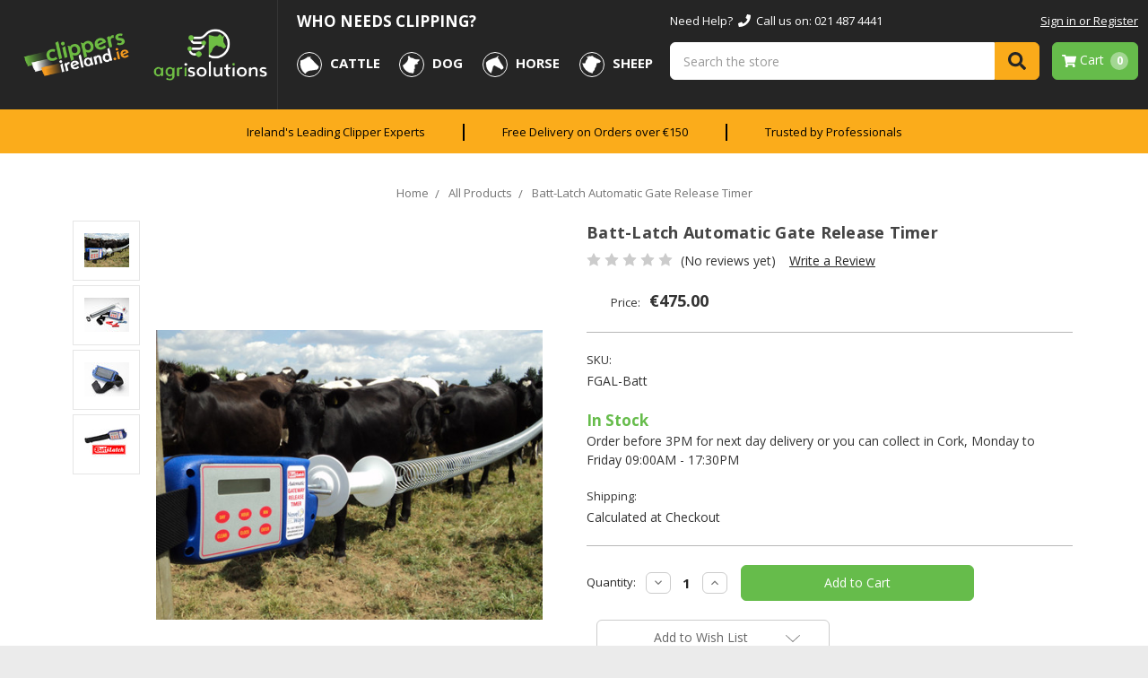

--- FILE ---
content_type: text/html; charset=UTF-8
request_url: https://www.clippersireland.ie/batt-latch-automatic-gate-release-timer/
body_size: 15293
content:
<!DOCTYPE html>
<html class="no-js" lang="en">
    <head>
        <title>Batt-Latch Automatic Gate Release Timer  - Clippers Ireland</title>
        <link rel="dns-prefetch preconnect" href="https://cdn11.bigcommerce.com/s-tcjhdiy" crossorigin><link rel="dns-prefetch preconnect" href="https://fonts.googleapis.com/" crossorigin><link rel="dns-prefetch preconnect" href="https://fonts.gstatic.com/" crossorigin>
        <meta property="product:price:amount" content="475" /><meta property="product:price:currency" content="EUR" /><meta property="og:url" content="https://www.clippersireland.ie/batt-latch-automatic-gate-release-timer/" /><meta property="og:site_name" content="Clippers Ireland" /><meta name="keywords" content="Animal Hair Clippers, Pet Clippers, Pet Grooming Clippers, Pet Hair Clippers, Animal Clippers, Grooming Clippers"><link rel='canonical' href='https://www.clippersireland.ie/batt-latch-automatic-gate-release-timer/' /><meta name='platform' content='bigcommerce.stencil' /><meta property="og:type" content="product" />
<meta property="og:title" content="Batt-Latch Automatic Gate Release Timer " />
<meta property="og:description" content="Clippers Ireland has a great selection of pet grooming clippers. Our animal hair clippers have been endorsed by leading Irish equestrian figures." />
<meta property="og:image" content="https://cdn11.bigcommerce.com/s-tcjhdiy/products/221/images/964/Batt_Latch__59414.1710583905.480.480.JPG?c=2" />
<meta property="fb:admins" content="lucy@clippersireland.ie" />
<meta property="og:availability" content="instock" />
<meta property="pinterest:richpins" content="enabled" />
        
         

        <link href="https://cdn11.bigcommerce.com/s-tcjhdiy/product_images/Clippers%20Tab.png?t=1693508392" rel="shortcut icon">
        <meta name="viewport" content="width=device-width, initial-scale=1, maximum-scale=1">

        <script>
            // Change document class from no-js to js so we can detect this in css
            document.documentElement.className = document.documentElement.className.replace('no-js', 'js');
        </script>

        <link href="https://fonts.googleapis.com/css?family=Open+Sans:700,400&display=swap" rel="stylesheet">
        <link data-stencil-stylesheet href="https://cdn11.bigcommerce.com/s-tcjhdiy/stencil/ddc71980-1e29-0137-588b-0242ac110005/e/18787b90-9686-013b-003c-7eb928de1f46/css/theme-7d742710-2a5e-013c-4e25-76d0e513fa69.css" rel="stylesheet">

        <!-- Start Tracking Code for analytics_googleanalytics -->

<!-- Global site tag (gtag.js) - Google Analytics -->
<script async src="https://www.googletagmanager.com/gtag/js?id=UA-52347350-1"></script>
<script>
  window.dataLayer = window.dataLayer || [];
  function gtag(){dataLayer.push(arguments);}
  gtag('js', new Date());

  gtag('config', 'UA-52347350-1');
</script>


<!-- End Tracking Code for analytics_googleanalytics -->


<script type="text/javascript" src="https://checkout-sdk.bigcommerce.com/v1/loader.js" defer></script>
<script src="https://www.google.com/recaptcha/api.js" async defer></script>
<!-- BEGIN LivePerson Monitor. -->
<script type="text/javascript"> window.lpTag=window.lpTag||{};if(typeof window.lpTag._tagCount==='undefined'){window.lpTag={site:'16055189'||'',section:lpTag.section||'',autoStart:lpTag.autoStart===false?false:true,ovr:lpTag.ovr||{},_v:'1.5.1',_tagCount:1,protocol:location.protocol,events:{bind:function(app,ev,fn){lpTag.defer(function(){lpTag.events.bind(app,ev,fn);},0);},trigger:function(app,ev,json){lpTag.defer(function(){lpTag.events.trigger(app,ev,json);},1);}},defer:function(fn,fnType){if(fnType==0){this._defB=this._defB||[];this._defB.push(fn);}else if(fnType==1){this._defT=this._defT||[];this._defT.push(fn);}else{this._defL=this._defL||[];this._defL.push(fn);}},load:function(src,chr,id){var t=this;setTimeout(function(){t._load(src,chr,id);},0);},_load:function(src,chr,id){var url=src;if(!src){url=this.protocol+'//'+((this.ovr&&this.ovr.domain)?this.ovr.domain:'lptag.liveperson.net')+'/tag/tag.js?site='+this.site;}var s=document.createElement('script');s.setAttribute('charset',chr?chr:'UTF-8');if(id){s.setAttribute('id',id);}s.setAttribute('src',url);document.getElementsByTagName('head').item(0).appendChild(s);},init:function(){this._timing=this._timing||{};this._timing.start=(new Date()).getTime();var that=this;if(window.attachEvent){window.attachEvent('onload',function(){that._domReady('domReady');});}else{window.addEventListener('DOMContentLoaded',function(){that._domReady('contReady');},false);window.addEventListener('load',function(){that._domReady('domReady');},false);}if(typeof(window._lptStop)=='undefined'){this.load();}},start:function(){this.autoStart=true;},_domReady:function(n){if(!this.isDom){this.isDom=true;this.events.trigger('LPT','DOM_READY',{t:n});}this._timing[n]=(new Date()).getTime();},vars:lpTag.vars||[],dbs:lpTag.dbs||[],ctn:lpTag.ctn||[],sdes:lpTag.sdes||[],ev:lpTag.ev||[]};lpTag.init();}else{window.lpTag._tagCount+=1;} </script>
<!-- END LivePerson Monitor. -->
<script type="text/javascript">
var BCData = {"product_attributes":{"sku":"FGAL-Batt","upc":null,"mpn":null,"gtin":null,"weight":null,"base":true,"image":null,"price":{"with_tax":{"formatted":"\u20ac475.00","value":475,"currency":"EUR"},"tax_label":"VAT"},"stock":null,"instock":true,"stock_message":null,"purchasable":true,"purchasing_message":null}};
</script>

<script nonce="">
(function () {
    var xmlHttp = new XMLHttpRequest();

    xmlHttp.open('POST', 'https://bes.gcp.data.bigcommerce.com/nobot');
    xmlHttp.setRequestHeader('Content-Type', 'application/json');
    xmlHttp.send('{"store_id":"595975","timezone_offset":"0.0","timestamp":"2025-11-23T11:37:09.63034000Z","visit_id":"722c929e-4d69-429c-bc58-1e531dfdfc02","channel_id":1}');
})();
</script>

        

        
        
        
        
        <!-- snippet location htmlhead -->
    </head>
    <body>
        <!-- snippet location header -->
        <svg data-src="https://cdn11.bigcommerce.com/s-tcjhdiy/stencil/ddc71980-1e29-0137-588b-0242ac110005/e/18787b90-9686-013b-003c-7eb928de1f46/img/icon-sprite.svg" class="icons-svg-sprite"></svg>

            <div class="cookieMessage">
    <div class="cookieMessage-container">
        <div class="cookieMessage-text">
            <p>The cookie settings on this website are set to &#x27;allow all cookies&#x27; to give you the very best experience. Please click Accept Cookies to continue to use the site.</p>
        </div>
        <button class="button button--primary button--small" data-privacy-accept>Accept Cookies</button>
    </div>
</div>

        <header class="header" role="banner">
  <div class="header-container">
    <a href="#" class="mobileMenu-toggle" data-mobile-menu-toggle="menu">
        <span class="mobileMenu-toggleIcon">Toggle menu</span>
    </a>

    <div class="header-section header-section--left">
        <div class="header-logo header-logo--left">
            <a href="https://www.clippersireland.ie/">
            <div class="header-logo-image-container">
                <img class="header-logo-image lazyload" data-sizes="auto" src="https://cdn11.bigcommerce.com/s-tcjhdiy/stencil/ddc71980-1e29-0137-588b-0242ac110005/e/18787b90-9686-013b-003c-7eb928de1f46/img/loading.svg" data-src="https://cdn11.bigcommerce.com/s-tcjhdiy/images/stencil/250x100/clippers_1551362474__58934.original.png" alt="Clippers Ireland" title="Clippers Ireland">
            </div>
</a>
        </div>
    <div class="header-logo header-logo--right">
        <a href="/other-products/">
<div class="header-logo-image-container">
<img class="header-logo-image lazyload" data-sizes="auto" src="https://cdn11.bigcommerce.com/s-tcjhdiy/stencil/ddc71980-1e29-0137-588b-0242ac110005/e/18787b90-9686-013b-003c-7eb928de1f46/img/loading.svg" data-src="https://cdn11.bigcommerce.com/s-tcjhdiy/stencil/ddc71980-1e29-0137-588b-0242ac110005/e/18787b90-9686-013b-003c-7eb928de1f46/img/agri-logo.png" alt="AgriSolutions">
</div>
</a>
    </div>
  </div>
  <div class="header-section header-section--right">
    <nav class="navUser">
        <ul class="navUser-section">
      <li class="navUser-item">
        <a class="navUser-action navUser-call" href="tel:021 487 4441">Need Help? <i class="icon"><svg><use xlink:href="#icon-phone" /></svg></i> Call us on: 021 487 4441</a>
      </li>
    </ul>

    <ul class="navUser-section navUser-section--alt">
        <li class="navUser-item">
            <a class="navUser-action navUser-item--compare" href="/compare" data-compare-nav>Compare <span class="countPill countPill--positive countPill--alt"></span></a>
        </li>
        <li class="navUser-item navUser-item--account">
                <a class="navUser-action" href="/login.php">Sign in or Register</a>
        </li>

    </ul>

    <div class="navUser-item--cart">
        <a
            class="button button--primary button--cart"
            data-cart-preview
            data-dropdown="cart-preview-dropdown"
            href="/cart.php">
            <span class="icon"><svg><use xlink:href="#icon-cart" /></svg></span><span class="navUser-item-cartLabel"> Cart</span> <span class="countPill countPill--positive cart-quantity">0</span>
        </a>

        <div class="dropdown-menu" id="cart-preview-dropdown" data-dropdown-content aria-hidden="true"></div>
    </div>
    <div class="wrapper--quickSearch" id="quickSearch" data-search="quickSearch" tabindex="-1">
        <div class="quickSearch-container">
    <!-- snippet location forms_search -->
    <form class="form" action="/search.php">
        <fieldset class="form-fieldset">
            <div class="form-field">
                <label class="is-srOnly" for="search_query">Search</label>
                <div class="form-searchInputs">
                  <input class="form-input" data-search-quick name="search_query" id="search_query" data-error-message="Search field cannot be empty." placeholder="Search the store" autocomplete="off">
                  <input class="button button--primary button--search" type="submit" value="Search">
              </div>
            </div>
        </fieldset>
    </form>
    <section class="quickSearchResults" data-bind="html: results"></section>
</div>
    </div>
</nav>
  </div>
  <div class="header-section header-section--middle">
    <div class="navPages-container" id="menu" data-menu>
        <nav class="navPages">
    <div class="navPages-quickSearch">
        <!-- snippet location forms_search -->
<form class="form"  action="/search.php">
    <fieldset class="form-fieldset">
        <div class="form-field">
            <label class="form-label is-srOnly" for="search_query_adv">Search Keyword:</label>
            <div class="form-searchInputs">
                <input class="form-input" id="search_query_adv" name="search_query_adv" value="" placeholder="Search the store">
                <input class="button button--primary button--search" type="submit" value="Search">
            </div>
        </div>
    </fieldset>
</form>
    </div>
    <p class="navPages-text">Who needs clipping?</p>
    <ul class="navPages-list">
                <li class="navPages-item">
                  <a class="navPages-action" href="https://www.clippersireland.ie/cattle-clipper/"><i class="icon navPages-icon" aria-hidden="true"><svg><use xlink:href="#icon-cattle" /></svg></i>Cattle</a>
                </li>
                <li class="navPages-item">
                  <a class="navPages-action" href="https://www.clippersireland.ie/dog-clipper/"><i class="icon navPages-icon" aria-hidden="true"><svg><use xlink:href="#icon-dog" /></svg></i>Dog</a>
                </li>
                <li class="navPages-item">
                  <a class="navPages-action" href="https://www.clippersireland.ie/horse-products/"><i class="icon navPages-icon" aria-hidden="true"><svg><use xlink:href="#icon-horse" /></svg></i>Horse</a>
                </li>
                <li class="navPages-item">
                  <a class="navPages-action" href="https://www.clippersireland.ie/sheep-shearing-equipment-for-sale-in-ireland/"><i class="icon navPages-icon" aria-hidden="true"><svg><use xlink:href="#icon-sheep" /></svg></i>Sheep</a>
                </li>
    </ul>
    <ul class="navPages-list navPages-list--user">

    </ul>

    <div class="navPages-login navPages-list--user">
        <a class="navUser-action" href="/login.php">Sign in or Register</a>
    </div>
    <div class="navPages-call navPages-list--user">
        <a class="navUser-action navUser-call" href="tel:021 487 4441">Need Help? <i class="icon"><svg><use xlink:href="#icon-phone" /></svg></i> Call us on: 021 487 4441</a>
    </div>
    <div class="navPages-list--user">
        <a href="/other-products/">
<div class="header-logo-image-container">
<img class="header-logo-image lazyload" data-sizes="auto" src="https://cdn11.bigcommerce.com/s-tcjhdiy/stencil/ddc71980-1e29-0137-588b-0242ac110005/e/18787b90-9686-013b-003c-7eb928de1f46/img/loading.svg" data-src="https://cdn11.bigcommerce.com/s-tcjhdiy/stencil/ddc71980-1e29-0137-588b-0242ac110005/e/18787b90-9686-013b-003c-7eb928de1f46/img/agri-logo.png" alt="AgriSolutions">
</div>
</a>
    </div>
</nav>
    </div>
  </div>

    <div data-content-region="header_bottom"></div>
  </div>
</header>
<div class="global-banner">
    <div class="container">
        <div class="global-banner-items" data-slick='{
            "dots": false,
            "arrows": false,
            "autoplay": true,
            "infinite": false,
            "mobileFirst": true,
            "slidesToShow": 1,
            "slidesToScroll": 1,
            "responsive": [
                {
                    "breakpoint": 800,
                    "settings": "unslick"
                }
            ]
        }'>
                <div class="global-banner-item">
                    Ireland's Leading Clipper Experts
                </div>
                <div class="global-banner-item">
                    Free Delivery on Orders over €150
                </div>
                <div class="global-banner-item">
                    Trusted by Professionals
                </div>
        </div>
    </div>
</div>
        <div class="body body-product">
    <div class="productView-container">
  <div class="container container--inner">
    <ul class="breadcrumbs" itemscope itemtype="http://schema.org/BreadcrumbList">
        <li class="breadcrumb " itemprop="itemListElement" itemscope itemtype="http://schema.org/ListItem">
                <a href="https://www.clippersireland.ie/" class="breadcrumb-label" itemprop="item">Home</a>
            <meta itemprop="position" content="0" />
        </li>
        <li class="breadcrumb " itemprop="itemListElement" itemscope itemtype="http://schema.org/ListItem">
                <a href="https://www.clippersireland.ie/other-products/" class="breadcrumb-label" itemprop="item">All Products</a>
            <meta itemprop="position" content="1" />
        </li>
        <li class="breadcrumb is-active" itemprop="itemListElement" itemscope itemtype="http://schema.org/ListItem">
                <a href="https://www.clippersireland.ie/batt-latch-automatic-gate-release-timer/" class="breadcrumb-label" itemprop="item">Batt-Latch Automatic Gate Release Timer </a>
            <meta itemprop="position" content="2" />
        </li>
</ul>
    <div itemscope itemtype="http://schema.org/Product">
        <div class="productView">

    <section class="productView-details">
        <div class="productView-product">
            <h1 class="productView-title" itemprop="name">Batt-Latch Automatic Gate Release Timer </h1>
            <div class="productView-rating">
                            <span class="icon icon--ratingEmpty">
            <svg>
                <use xlink:href="#icon-star" />
            </svg>
        </span>
        <span class="icon icon--ratingEmpty">
            <svg>
                <use xlink:href="#icon-star" />
            </svg>
        </span>
        <span class="icon icon--ratingEmpty">
            <svg>
                <use xlink:href="#icon-star" />
            </svg>
        </span>
        <span class="icon icon--ratingEmpty">
            <svg>
                <use xlink:href="#icon-star" />
            </svg>
        </span>
        <span class="icon icon--ratingEmpty">
            <svg>
                <use xlink:href="#icon-star" />
            </svg>
        </span>
<!-- snippet location product_rating -->
                    <span class="productView-reviewLink">
                            (No reviews yet)
                    </span>
                    <span class="productView-reviewLink">
                        <a href="https://www.clippersireland.ie/batt-latch-automatic-gate-release-timer/"
                           data-reveal-id="modal-review-form">
                           Write a Review
                        </a>
                    </span>
                    <div id="modal-review-form" class="modal" data-reveal>
    
    
    
    
    <div class="modal-header">
        <h2 class="modal-header-title">Write a Review</h2>
        <a href="#" class="modal-close" aria-label="Close" role="button">
            <span aria-hidden="true">&#215;</span>
        </a>
    </div>
    <div class="modal-body">
        <div class="writeReview-productDetails">
            <div class="writeReview-productImage-container">
                <img class="lazyload" data-sizes="auto" src="https://cdn11.bigcommerce.com/s-tcjhdiy/stencil/ddc71980-1e29-0137-588b-0242ac110005/e/18787b90-9686-013b-003c-7eb928de1f46/img/loading.svg" data-src="https://cdn11.bigcommerce.com/s-tcjhdiy/images/stencil/500x659/products/221/754/Untitled-5_640x480__04319.1539868515.jpg?c=2">
            </div>
            <h6 class="product-brand"></h6>
            <h5 class="product-title">Batt-Latch Automatic Gate Release Timer </h5>
        </div>
        <form class="form writeReview-form" action="/postreview.php" method="post">
            <fieldset class="form-fieldset">
                <div class="form-field">
                    <label class="form-label" for="rating-rate">Rating
                        <small>Required</small>
                    </label>
                    <!-- Stars -->
                    <!-- TODO: Review Stars need to be componentised, both for display and input -->
                    <select id="rating-rate" class="form-select" name="revrating">
                        <option value="">Select Rating</option>
                                <option value="1">1 star (worst)</option>
                                <option value="2">2 stars</option>
                                <option value="3">3 stars (average)</option>
                                <option value="4">4 stars</option>
                                <option value="5">5 stars (best)</option>
                    </select>
                </div>

                <!-- Name -->
                    <div class="form-field" id="revfromname" data-validation="" >
    <label class="form-label" for="revfromname_input">Name
        
    </label>
    <input type="text" id="revfromname_input" data-label="Name" name="revfromname"  class="form-input" aria-required="" >
</div>

                    <!-- Email -->
                        <div class="form-field" id="email" data-validation="" >
    <label class="form-label" for="email_input">Email
        <small>Required</small>
    </label>
    <input type="text" id="email_input" data-label="Email" name="email"  class="form-input" aria-required="false" >
</div>

                <!-- Review Subject -->
                <div class="form-field" id="revtitle" data-validation="" >
    <label class="form-label" for="revtitle_input">Review Subject
        <small>Required</small>
    </label>
    <input type="text" id="revtitle_input" data-label="Review Subject" name="revtitle"  class="form-input" aria-required="true" >
</div>

                <!-- Comments -->
                <div class="form-field" id="revtext" data-validation="">
    <label class="form-label" for="revtext_input">Comments
            <small>Required</small>
    </label>
    <textarea name="revtext" id="revtext_input" data-label="Comments" rows="" aria-required="true" class="form-input" ></textarea>
</div>

                <div class="g-recaptcha" data-sitekey="6LcjX0sbAAAAACp92-MNpx66FT4pbIWh-FTDmkkz"></div><br/>

                <div class="form-field">
                    <input type="submit" class="button button--primary"
                           value="Submit Review">
                </div>
                <input type="hidden" name="product_id" value="221">
                <input type="hidden" name="action" value="post_review">
                
            </fieldset>
        </form>
    </div>
</div>
            </div>

        </div>
    </section>

    <section class="productView-images mobileHide" data-image-gallery>
        <figure class="productView-image"
                data-image-gallery-main
                data-zoom-image="https://cdn11.bigcommerce.com/s-tcjhdiy/images/stencil/1280x1280/products/221/754/Untitled-5_640x480__04319.1539868515.jpg?c=2"
                >
            <div class="productView-img-container">
                <a href="https://cdn11.bigcommerce.com/s-tcjhdiy/images/stencil/1280x1280/products/221/754/Untitled-5_640x480__04319.1539868515.jpg?c=2">
                    <img class="productView-image--default lazyload"
                         data-sizes="auto"
                         src="https://cdn11.bigcommerce.com/s-tcjhdiy/stencil/ddc71980-1e29-0137-588b-0242ac110005/e/18787b90-9686-013b-003c-7eb928de1f46/img/loading.svg"
                         data-src="https://cdn11.bigcommerce.com/s-tcjhdiy/images/stencil/500x659/products/221/754/Untitled-5_640x480__04319.1539868515.jpg?c=2"
                         alt="Batt-Latch Automatic Gate Release Timer " title="Batt-Latch Automatic Gate Release Timer " data-main-image>
                </a>
            </div>
        </figure>
        <ul class="productView-thumbnails">
                <li class="productView-thumbnail">
                    <a
                        class="productView-thumbnail-link"
                        href="https://cdn11.bigcommerce.com/s-tcjhdiy/images/stencil/500x659/products/221/754/Untitled-5_640x480__04319.1539868515.jpg?c=2"
                        data-image-gallery-item
                        data-image-gallery-new-image-url="https://cdn11.bigcommerce.com/s-tcjhdiy/images/stencil/500x659/products/221/754/Untitled-5_640x480__04319.1539868515.jpg?c=2"
                        data-image-gallery-zoom-image-url="https://cdn11.bigcommerce.com/s-tcjhdiy/images/stencil/1280x1280/products/221/754/Untitled-5_640x480__04319.1539868515.jpg?c=2">
                        <img class="lazyload" data-sizes="auto" src="https://cdn11.bigcommerce.com/s-tcjhdiy/stencil/ddc71980-1e29-0137-588b-0242ac110005/e/18787b90-9686-013b-003c-7eb928de1f46/img/loading.svg" data-src="https://cdn11.bigcommerce.com/s-tcjhdiy/images/stencil/50x50/products/221/754/Untitled-5_640x480__04319.1539868515.jpg?c=2" alt="Batt-Latch Automatic Gate Release Timer " title="Batt-Latch Automatic Gate Release Timer ">
                    </a>
                </li>
                <li class="productView-thumbnail">
                    <a
                        class="productView-thumbnail-link"
                        href="https://cdn11.bigcommerce.com/s-tcjhdiy/images/stencil/500x659/products/221/755/BL_Kit_320x240__35188.1539868515.jpg?c=2"
                        data-image-gallery-item
                        data-image-gallery-new-image-url="https://cdn11.bigcommerce.com/s-tcjhdiy/images/stencil/500x659/products/221/755/BL_Kit_320x240__35188.1539868515.jpg?c=2"
                        data-image-gallery-zoom-image-url="https://cdn11.bigcommerce.com/s-tcjhdiy/images/stencil/1280x1280/products/221/755/BL_Kit_320x240__35188.1539868515.jpg?c=2">
                        <img class="lazyload" data-sizes="auto" src="https://cdn11.bigcommerce.com/s-tcjhdiy/stencil/ddc71980-1e29-0137-588b-0242ac110005/e/18787b90-9686-013b-003c-7eb928de1f46/img/loading.svg" data-src="https://cdn11.bigcommerce.com/s-tcjhdiy/images/stencil/50x50/products/221/755/BL_Kit_320x240__35188.1539868515.jpg?c=2" alt="Batt-Latch Automatic Gate Release Timer " title="Batt-Latch Automatic Gate Release Timer ">
                    </a>
                </li>
                <li class="productView-thumbnail">
                    <a
                        class="productView-thumbnail-link"
                        href="https://cdn11.bigcommerce.com/s-tcjhdiy/images/stencil/500x659/products/221/756/Solar_Panel_320x240__94369.1539868515.jpg?c=2"
                        data-image-gallery-item
                        data-image-gallery-new-image-url="https://cdn11.bigcommerce.com/s-tcjhdiy/images/stencil/500x659/products/221/756/Solar_Panel_320x240__94369.1539868515.jpg?c=2"
                        data-image-gallery-zoom-image-url="https://cdn11.bigcommerce.com/s-tcjhdiy/images/stencil/1280x1280/products/221/756/Solar_Panel_320x240__94369.1539868515.jpg?c=2">
                        <img class="lazyload" data-sizes="auto" src="https://cdn11.bigcommerce.com/s-tcjhdiy/stencil/ddc71980-1e29-0137-588b-0242ac110005/e/18787b90-9686-013b-003c-7eb928de1f46/img/loading.svg" data-src="https://cdn11.bigcommerce.com/s-tcjhdiy/images/stencil/50x50/products/221/756/Solar_Panel_320x240__94369.1539868515.jpg?c=2" alt="Batt-Latch Automatic Gate Release Timer " title="Batt-Latch Automatic Gate Release Timer ">
                    </a>
                </li>
                <li class="productView-thumbnail">
                    <a
                        class="productView-thumbnail-link"
                        href="https://cdn11.bigcommerce.com/s-tcjhdiy/images/stencil/500x659/products/221/964/Batt_Latch__59414.1710583905.JPG?c=2"
                        data-image-gallery-item
                        data-image-gallery-new-image-url="https://cdn11.bigcommerce.com/s-tcjhdiy/images/stencil/500x659/products/221/964/Batt_Latch__59414.1710583905.JPG?c=2"
                        data-image-gallery-zoom-image-url="https://cdn11.bigcommerce.com/s-tcjhdiy/images/stencil/1280x1280/products/221/964/Batt_Latch__59414.1710583905.JPG?c=2">
                        <img class="lazyload" data-sizes="auto" src="https://cdn11.bigcommerce.com/s-tcjhdiy/stencil/ddc71980-1e29-0137-588b-0242ac110005/e/18787b90-9686-013b-003c-7eb928de1f46/img/loading.svg" data-src="https://cdn11.bigcommerce.com/s-tcjhdiy/images/stencil/50x50/products/221/964/Batt_Latch__59414.1710583905.JPG?c=2" alt="Batt-Latch Automatic Gate Release Timer " title="Batt-Latch Automatic Gate Release Timer ">
                    </a>
                </li>
        </ul>
    </section>
    <section class="productView-images mobileOnly" data-image-gallery>
        <ul class="productView-thumbnails" data-slick='{
                "infinite": false,
                "dots": true,
                "arrows": false,
                "mobileFirst": true,
                "slidesToShow": 1,
                "slidesToScroll": 1,
                "responsive": [
                    {
                        "breakpoint": 550,
                        "settings": "unslick"
                    }
                    ]
            }'>
                <li class="productView-thumbnail">
                    <span class="productView-mobile-thumbnail-link">
                        <img class="lazyload" data-sizes="auto" src="https://cdn11.bigcommerce.com/s-tcjhdiy/stencil/ddc71980-1e29-0137-588b-0242ac110005/e/18787b90-9686-013b-003c-7eb928de1f46/img/loading.svg" data-src="https://cdn11.bigcommerce.com/s-tcjhdiy/images/stencil/500x659/products/221/754/Untitled-5_640x480__04319.1539868515.jpg?c=2" alt="Batt-Latch Automatic Gate Release Timer " title="Batt-Latch Automatic Gate Release Timer ">
                    </span>
                </li>
                <li class="productView-thumbnail">
                    <span class="productView-mobile-thumbnail-link">
                        <img class="lazyload" data-sizes="auto" src="https://cdn11.bigcommerce.com/s-tcjhdiy/stencil/ddc71980-1e29-0137-588b-0242ac110005/e/18787b90-9686-013b-003c-7eb928de1f46/img/loading.svg" data-src="https://cdn11.bigcommerce.com/s-tcjhdiy/images/stencil/500x659/products/221/755/BL_Kit_320x240__35188.1539868515.jpg?c=2" alt="Batt-Latch Automatic Gate Release Timer " title="Batt-Latch Automatic Gate Release Timer ">
                    </span>
                </li>
                <li class="productView-thumbnail">
                    <span class="productView-mobile-thumbnail-link">
                        <img class="lazyload" data-sizes="auto" src="https://cdn11.bigcommerce.com/s-tcjhdiy/stencil/ddc71980-1e29-0137-588b-0242ac110005/e/18787b90-9686-013b-003c-7eb928de1f46/img/loading.svg" data-src="https://cdn11.bigcommerce.com/s-tcjhdiy/images/stencil/500x659/products/221/756/Solar_Panel_320x240__94369.1539868515.jpg?c=2" alt="Batt-Latch Automatic Gate Release Timer " title="Batt-Latch Automatic Gate Release Timer ">
                    </span>
                </li>
                <li class="productView-thumbnail">
                    <span class="productView-mobile-thumbnail-link">
                        <img class="lazyload" data-sizes="auto" src="https://cdn11.bigcommerce.com/s-tcjhdiy/stencil/ddc71980-1e29-0137-588b-0242ac110005/e/18787b90-9686-013b-003c-7eb928de1f46/img/loading.svg" data-src="https://cdn11.bigcommerce.com/s-tcjhdiy/images/stencil/500x659/products/221/964/Batt_Latch__59414.1710583905.JPG?c=2" alt="Batt-Latch Automatic Gate Release Timer " title="Batt-Latch Automatic Gate Release Timer ">
                    </span>
                </li>
        </ul>
    </section>
    <section class="productView-details">
      <div class="productView-price">
              
        <div class="price-section price-section--withTax rrp-price--withTax" style="display: none;">
            <span class="price-label">RRP:</span>
            <span data-product-rrp-with-tax class="price price--rrp">
                
            </span>
        </div>
        <div class="price-section price-section--withTax non-sale-price--withTax" style="display: none;">
            <span class="price-label">Was:</span>
            <span data-product-non-sale-price-with-tax class="price price--non-sale">
                
            </span>
        </div>
        <div class="price-section price-section--withTax" itemprop="offers" itemscope itemtype="http://schema.org/Offer">
            <span class="price-label" >
                Price:
            </span>
            <span class="price-now-label price" style="display: none;">
                Now:
            </span>
            <span data-product-price-with-tax class="price price--withTax">€475.00</span>
                <meta itemprop="availability" content="Order before 3PM for next day delivery or you can collect in Cork, Monday to Friday 09:00AM - 17:30PM">
                <meta itemprop="itemCondition" itemtype="http://schema.org/OfferItemCondition" content="http://schema.org/Condition">
                <div itemprop="priceSpecification" itemscope itemtype="http://schema.org/PriceSpecification">
                    <meta itemprop="price" content="475">
                    <meta itemprop="priceCurrency" content="EUR">
                    <meta itemprop="valueAddedTaxIncluded" content="true">
                </div>
        </div>
         <div class="price-section price-section--saving price" style="display: none;">
                <span class="price price-label">You save:</span>
                <span data-product-price-saved class="price price--saving">
                    
                </span>

         </div>
      </div>
      <div data-content-region="product_below_price"></div>

      
      <dl class="productView-info">
              <dt class="productView-info-name">SKU:</dt>
              <dd class="productView-info-value" data-product-sku>FGAL-Batt</dd>
                <div class="productView-stockLevel">
                        <span class="inStock">In Stock</span>
                                  </div>
              <dd class="productView-info-value">Order before 3PM for next day delivery or you can collect in Cork, Monday to Friday 09:00AM - 17:30PM</dd>
                  <dt class="productView-info-name">Shipping:</dt>
                  <dd class="productView-info-value">Calculated at Checkout</dd>
</dl>

        <div class="productView-options">
            <form class="form" method="post" action="https://www.clippersireland.ie/cart.php" enctype="multipart/form-data"
                  data-cart-item-add>
                <input type="hidden" name="action" value="add">
                <input type="hidden" name="product_id" value="221"/>
                <div data-product-option-change style="display:none;">
                </div>
                <div class="form-field form-field--stock u-hiddenVisually">
                    <label class="form-label form-label--alternate u-hiddenVisually">
                        Current Stock:
                        <span data-product-stock></span>
                        <span data-product-stock></span>
                    </label>
                </div>

                    <div class="productView-addToCart-wrapper">
                        <div class="alertBox productAttributes-message" style="display:none">
    <div class="alertBox-column alertBox-icon">
        <icon glyph="ic-success" class="icon" aria-hidden="true"><svg xmlns="http://www.w3.org/2000/svg" width="24" height="24" viewBox="0 0 24 24"><path d="M12 2C6.48 2 2 6.48 2 12s4.48 10 10 10 10-4.48 10-10S17.52 2 12 2zm1 15h-2v-2h2v2zm0-4h-2V7h2v6z"></path></svg></icon>
    </div>
    <p class="alertBox-column alertBox-message"></p>
</div>
<div class="form-field form-field--increments">
    <label class="form-label form-label--alternate"
           for="qty[]">Quantity:</label>

    <div class="form-increment" data-quantity-change>
        <button class="button button--icon" data-action="dec">
            <span class="is-srOnly">Decrease Quantity:</span>
            <i class="icon" aria-hidden="true">
                <svg>
                    <use xlink:href="#icon-keyboard-arrow-down"/>
                </svg>
            </i>
        </button>
        <input class="form-input form-input--incrementTotal"
               id="qty[]"
               name="qty[]"
               type="tel"
               value="1"
               data-quantity-min="0"
               data-quantity-max="0"
               min="1"
               pattern="[0-9]*"
               aria-live="polite">
        <button class="button button--icon" data-action="inc">
            <span class="is-srOnly">Increase Quantity:</span>
            <i class="icon" aria-hidden="true">
                <svg>
                    <use xlink:href="#icon-keyboard-arrow-up"/>
                </svg>
            </i>
        </button>
    </div>
</div>

    <div class="form-action">
        <input id="form-action-addToCart" data-wait-message="Adding to cart…" class="button button--action" type="submit"
            value="Add to Cart">
    </div>
     <!-- snippet location product_addtocart -->
                    </div>
            </form>
                <form action="/wishlist.php?action=add&amp;product_id=221" class="form form-wishlist form-action" data-wishlist-add method="post">
    <a aria-controls="wishlist-dropdown" aria-expanded="false" class="button dropdown-menu-button" data-dropdown="wishlist-dropdown">
        <span>Add to Wish List</span>
        <i aria-hidden="true" class="icon">
            <svg>
                <use xlink:href="#icon-chevron-down" />
            </svg>
        </i>
    </a>
    <ul aria-hidden="true" class="dropdown-menu" data-dropdown-content id="wishlist-dropdown" tabindex="-1">
        
        <li>
            <input class="button" type="submit" value="Add to My Wish List">
        </li>
        <li>
            <a data-wishlist class="button" href="/wishlist.php?action=addwishlist&product_id=221">Create New Wish List</a>
        </li>
    </ul>
</form>
        </div>
        <div class="productView-sellingPoints">
          <div class="productView-sellingPoint">
            <div class="icon icon-sellingPoint">
                <svg><use xlink:href="#icon-truck" /></svg>
            </div>
            <div class="productView-sellingPoint--text">
              Free Delivery
            </div>
          </div>
          <div class="productView-sellingPoint">
            <div class="icon icon-sellingPoint">
                <svg><use xlink:href="#icon-padlock" /></svg>
            </div>
            <div class="productView-sellingPoint--text">
              Secure Shopping
            </div>
          </div>
          <div class="productView-sellingPoint">
            <div class="icon icon-sellingPoint">
                <svg><use xlink:href="#icon-phone-circle" /></svg>
            </div>
            <div class="productView-sellingPoint--text">
              Great Customer Service
            </div>
          </div>
          <div class="productView-sellingPoint">
            <div class="icon icon-sellingPoint">
                <svg><use xlink:href="#icon-fast-truck" /></svg>
            </div>
            <div class="productView-sellingPoint--text">
              Next Day Delivery
            </div>
          </div>
        </div>
        <!-- snippet location product_details -->
    </section>

</div>

<div id="previewModal" class="modal modal--large" data-reveal>
    <a href="#" class="modal-close" aria-label="Close" role="button">
        <span aria-hidden="true">&#215;</span>
    </a>
    <div class="modal-content"></div>
    <div class="loadingOverlay"></div>
</div>
    </div>
  </div>
</div>

    
        <div class="container container--inner">
  <article class="productView-description">
          <h2 class="productView-title">Product Details</h2>
<div class="productView-description">
    <p><span>Batt-Latch Automatic Gate Release Timer&nbsp;</span></p>
<p>&nbsp;</p>
<p><!-- mceItemMediaService_youtube:{&quot;id&quot;:&quot;J9S9IMQtgm8&quot;,&quot;width&quot;:440,&quot;height&quot;:330} --><!-- do not directly edit this HTML, it will be overwritten by the mediaservice plugin --><iframe width="440" height="330" src="//www.youtube.com/embed/J9S9IMQtgm8?fs=1" frameborder="0" allowfullscreen></iframe><!-- /mceItemMediaService --></p>
<p>&nbsp;</p>
<p><span>Pre-programmed by the farmer, this timer can be used on any gate system, and is particularly suited to dairy farmers using a grass-based production system with supplementary buffer feed .</span></p>
<p><span>In a paddock situation, the timer and a temporary gate replace the function of the normal gate. Attach the Batt-Latch to one post with its adjustable webbing strap and then hook the supplied spring gate or bungy cord to the latch cam, stretch it across and clip it to the other post, or wire fence. When the pre-set time is reached, the battery-powered internal motor/gearbox is activated by the timer, the cam turns 360˚ and the spring gate is released, enabling the stock to make their own way to the dairy, buffer feed or other destination.</span></p>
<p><strong><span>Features:</span></strong></p>
<p><span>&bull; Adaptable to all farming gate systems (pipe, tape, spring and Taranaki)&nbsp;<br /> &bull; Integrated solar panel eliminates downtime for charging, works year-round worldwide.&nbsp;<br /> &bull; Tough all-weather, waterproof case for endurance in all conditions.&nbsp;<br /> &bull; Designed to operate with minimal power consumption and low sunlight.&nbsp;<br /> &bull; Full message display for fast referral&nbsp;to programmed release times.&nbsp;<br /> &bull; One-time easy setting of release times using keypad (up to 4 actions per day).&nbsp;<br /> &bull; Easily programmed to repeat your a.m. and p.m. releases every day of the week.&nbsp;<br /> &bull; New feature allows one-off releases to be set up to 2 weeks in advance.&nbsp;<br /> &bull; Supplied as full kit; long spring gate kit, post strap and energizer clip lead for instant use.&nbsp;<br /> &bull; New, comprehensive manual with helpful hints and tips included.&nbsp;<br /> &bull; 12-month warranty with rapid service guaranteed.&nbsp;</span></p>
<p><strong><span>Benefits:</span></strong></p>
<p><span>&bull; Reduces time&nbsp;and labour, lameness and herd stress, pouching damage,&nbsp;fuel and running costs.&nbsp;<br /> &bull; Releases cows to the yard for buffer feeding or Milking Parlour at any hour of the day or night, generating time savings in droving.&nbsp;<br /></span></p>
<p><strong><span>Uses:</span></strong></p>
<p>To allocate additional grass to the herd at a specific time the Batt-Latch will automatically open the gap and allow cows into fresh allocation of grass without the need for human intervention; reducing labour costs.</p>
<p><strong><span>Controlling access to or from feeding area:&nbsp;</span></strong><span>Using a Batt-Latch to control access or release of the herd from a feeding area not only saves time by not having to be there, it can ensure all animals have equal opportunity to feed, or when released, equal opportunity to feed from the paddock they are released into.</span></p>
<p><span><strong>Robotic Milking:</strong> In an A/B or a A/B/C grazing system the Batt-Latch offers the farmer the ability to allocate the next grazing area in a block. After the farmer has ensured all cows have passed into the next block the Batt-Latch can be activated to allow cows into the new grazing area. This affords the opportunity to be away from the AMS system for an extended amount of time.</span></p>
<p><strong><span>Horses:&nbsp;</span></strong><span>The Batt-Latch has been successfully used with horses for releasing or allowing them access to pasture or hard feed allowing the owner to control the weight gain and condition of the animal. Horse owners also find the Batt-Latch useful as often they are 'absentee owners' for much of the time each day.</span><span><a id="_anchor_1" name="_msoanchor_1" href="file://www.clippersireland.ie/C:/Users/Lucy/AppData/Local/Microsoft/Windows/INetCache/Content.Outlook/6SYKR9WK/Batt-Latch%20Gate%20Release%20Timer5.docx#_msocom_1"><br /></a></span></p>
<p>&nbsp;</p>
<p>&nbsp;</p>
<p>&nbsp;</p>
    <!-- snippet location product_description -->
</div>
  </article>
</div>

    

    <div class="product-lower">
  <div class="product-video">
    <div class="container container--inner">
      <div class="row">
      </div>

  </div>
</div>
        <!-- snippet location reviews -->

<div class="product-related">
  <div class="container">
      <h4 class="productView-title">Related Products</h4>
      <section class="productCarousel"
    data-slick='{
        "dots": true,
        "infinite": false,
        "mobileFirst": true,
        "slidesToShow": 2,
        "slidesToScroll": 2,
        "responsive": [
            {
                "breakpoint": 1260,
                "settings": "unslick"
            },
            {
                "breakpoint": 800,
                "settings": {
                    "slidesToScroll": 3,
                    "slidesToShow": 4
                }
            },
            {
                "breakpoint": 550,
                "settings": {
                    "slidesToScroll": 3,
                    "slidesToShow": 3
                }
            }
        ]
    }'
>
    <div class="productCarousel-slide">
        <article class="card ">
    <figure class="card-figure">
            <a href="https://www.clippersireland.ie/spare-gate-spring-6m/">
                <div class="card-img-container">
                    <img class="card-image lazyload" data-sizes="auto" src="https://cdn11.bigcommerce.com/s-tcjhdiy/stencil/ddc71980-1e29-0137-588b-0242ac110005/e/18787b90-9686-013b-003c-7eb928de1f46/img/loading.svg" data-src="https://cdn11.bigcommerce.com/s-tcjhdiy/images/stencil/500x659/products/199/1208/Spare_Spring_6m__02763.1660519205.jpg?c=2" alt="Spare Gate Spring 6m" title="Spare Gate Spring 6m">
                </div>
            </a>
        <figcaption class="card-figcaption">
            <div class="card-figcaption-body">
                            <a href="#" class="button button--small card-figcaption-button quickview" data-product-id="199">Quick view</a>

            </div>
        </figcaption>
    </figure>
    <div class="card-body">
        <h4 class="card-title">
                <a href="https://www.clippersireland.ie/spare-gate-spring-6m/">Spare Gate Spring 6m</a>
        </h4>

        <div class="card-text" data-test-info-type="price">
                
        <div class="price-section price-section--withTax rrp-price--withTax" style="display: none;">
            <span class="price-label">RRP:</span>
            <span data-product-rrp-with-tax class="price price--rrp">
                
            </span>
        </div>
        <div class="price-section price-section--withTax non-sale-price--withTax" style="display: none;">
            <span class="price-label">Was:</span>
            <span data-product-non-sale-price-with-tax class="price price--non-sale">
                
            </span>
        </div>
        <div class="price-section price-section--withTax" >
            <span class="price-label" >
                Price:
            </span>
            <span class="price-now-label price" style="display: none;">
                Now:
            </span>
            <span data-product-price-with-tax class="price price--withTax">€8.00</span>
        </div>
        </div>
                                    <a href="https://www.clippersireland.ie/cart.php?action=add&amp;product_id=199" class="button button--action">Add to Cart</a>

    </div>
</article>
    </div>
    <div class="productCarousel-slide">
        <article class="card ">
    <figure class="card-figure">
            <a href="https://www.clippersireland.ie/gallagher-drive-thru-gate-3-7m/">
                <div class="card-img-container">
                    <img class="card-image lazyload" data-sizes="auto" src="https://cdn11.bigcommerce.com/s-tcjhdiy/stencil/ddc71980-1e29-0137-588b-0242ac110005/e/18787b90-9686-013b-003c-7eb928de1f46/img/loading.svg" data-src="https://cdn11.bigcommerce.com/s-tcjhdiy/images/stencil/500x659/products/307/1086/drive_thru__01085.1655382513.jpg?c=2" alt="Gallagher Drive Thru Gate 3.7M" title="Gallagher Drive Thru Gate 3.7M">
                </div>
            </a>
        <figcaption class="card-figcaption">
            <div class="card-figcaption-body">
                            <a href="#" class="button button--small card-figcaption-button quickview" data-product-id="307">Quick view</a>

            </div>
        </figcaption>
    </figure>
    <div class="card-body">
        <h4 class="card-title">
                <a href="https://www.clippersireland.ie/gallagher-drive-thru-gate-3-7m/">Gallagher Drive Thru Gate 3.7M</a>
        </h4>

        <div class="card-text" data-test-info-type="price">
                
        <div class="price-section price-section--withTax rrp-price--withTax" style="display: none;">
            <span class="price-label">RRP:</span>
            <span data-product-rrp-with-tax class="price price--rrp">
                
            </span>
        </div>
        <div class="price-section price-section--withTax non-sale-price--withTax" style="display: none;">
            <span class="price-label">Was:</span>
            <span data-product-non-sale-price-with-tax class="price price--non-sale">
                
            </span>
        </div>
        <div class="price-section price-section--withTax" >
            <span class="price-label" >
                Price:
            </span>
            <span class="price-now-label price" style="display: none;">
                Now:
            </span>
            <span data-product-price-with-tax class="price price--withTax">€290.00</span>
        </div>
        </div>
                                    <a href="https://www.clippersireland.ie/cart.php?action=add&amp;product_id=307" class="button button--action">Add to Cart</a>

    </div>
</article>
    </div>
    <div class="productCarousel-slide">
        <article class="card ">
    <figure class="card-figure">
            <a href="https://www.clippersireland.ie/gallagher-heavy-duty-gate-handle/">
                <div class="card-img-container">
                    <img class="card-image lazyload" data-sizes="auto" src="https://cdn11.bigcommerce.com/s-tcjhdiy/stencil/ddc71980-1e29-0137-588b-0242ac110005/e/18787b90-9686-013b-003c-7eb928de1f46/img/loading.svg" data-src="https://cdn11.bigcommerce.com/s-tcjhdiy/images/stencil/500x659/products/299/1030/orange_handle__02265.1655382512.jpg?c=2" alt="Gallagher Heavy Duty Gate Handle " title="Gallagher Heavy Duty Gate Handle ">
                </div>
            </a>
        <figcaption class="card-figcaption">
            <div class="card-figcaption-body">
                            <a href="#" class="button button--small card-figcaption-button quickview" data-product-id="299">Quick view</a>

            </div>
        </figcaption>
    </figure>
    <div class="card-body">
        <h4 class="card-title">
                <a href="https://www.clippersireland.ie/gallagher-heavy-duty-gate-handle/">Gallagher Heavy Duty Gate Handle </a>
        </h4>

        <div class="card-text" data-test-info-type="price">
                
        <div class="price-section price-section--withTax rrp-price--withTax" style="display: none;">
            <span class="price-label">RRP:</span>
            <span data-product-rrp-with-tax class="price price--rrp">
                
            </span>
        </div>
        <div class="price-section price-section--withTax non-sale-price--withTax" style="display: none;">
            <span class="price-label">Was:</span>
            <span data-product-non-sale-price-with-tax class="price price--non-sale">
                
            </span>
        </div>
        <div class="price-section price-section--withTax" >
            <span class="price-label" >
                Price:
            </span>
            <span class="price-now-label price" style="display: none;">
                Now:
            </span>
            <span data-product-price-with-tax class="price price--withTax">€6.50</span>
        </div>
        </div>
                                    <a href="https://www.clippersireland.ie/cart.php?action=add&amp;product_id=299" class="button button--action">Add to Cart</a>

    </div>
</article>
    </div>
    <div class="productCarousel-slide">
        <article class="card ">
    <figure class="card-figure">
            <a href="https://www.clippersireland.ie/gallagher-drive-thru-gate-5m/">
                <div class="card-img-container">
                    <img class="card-image lazyload" data-sizes="auto" src="https://cdn11.bigcommerce.com/s-tcjhdiy/stencil/ddc71980-1e29-0137-588b-0242ac110005/e/18787b90-9686-013b-003c-7eb928de1f46/img/loading.svg" data-src="https://cdn11.bigcommerce.com/s-tcjhdiy/images/stencil/500x659/products/308/1089/gate_tru__85522.1655382513.jpg?c=2" alt="Gallagher Drive Thru Gate 5M" title="Gallagher Drive Thru Gate 5M">
                </div>
            </a>
        <figcaption class="card-figcaption">
            <div class="card-figcaption-body">
                            <a href="#" class="button button--small card-figcaption-button quickview" data-product-id="308">Quick view</a>

            </div>
        </figcaption>
    </figure>
    <div class="card-body">
        <h4 class="card-title">
                <a href="https://www.clippersireland.ie/gallagher-drive-thru-gate-5m/">Gallagher Drive Thru Gate 5M</a>
        </h4>

        <div class="card-text" data-test-info-type="price">
                
        <div class="price-section price-section--withTax rrp-price--withTax" style="display: none;">
            <span class="price-label">RRP:</span>
            <span data-product-rrp-with-tax class="price price--rrp">
                
            </span>
        </div>
        <div class="price-section price-section--withTax non-sale-price--withTax" style="display: none;">
            <span class="price-label">Was:</span>
            <span data-product-non-sale-price-with-tax class="price price--non-sale">
                
            </span>
        </div>
        <div class="price-section price-section--withTax" >
            <span class="price-label" >
                Price:
            </span>
            <span class="price-now-label price" style="display: none;">
                Now:
            </span>
            <span data-product-price-with-tax class="price price--withTax">€327.00</span>
        </div>
        </div>
                                    <a href="https://www.clippersireland.ie/cart.php?action=add&amp;product_id=308" class="button button--action">Add to Cart</a>

    </div>
</article>
    </div>
    <div class="productCarousel-slide">
        <article class="card ">
    <figure class="card-figure">
            <a href="https://www.clippersireland.ie/battery-for-ergo-cara-i-battery-clippers/">
                <div class="card-img-container">
                    <img class="card-image lazyload" data-sizes="auto" src="https://cdn11.bigcommerce.com/s-tcjhdiy/stencil/ddc71980-1e29-0137-588b-0242ac110005/e/18787b90-9686-013b-003c-7eb928de1f46/img/loading.svg" data-src="https://cdn11.bigcommerce.com/s-tcjhdiy/images/stencil/500x659/products/363/1342/Cara_Battery__91369.1694082371.png?c=2" alt="Battery for Ergo Cara I (Battery) Clippers" title="Battery for Ergo Cara I (Battery) Clippers">
                </div>
            </a>
        <figcaption class="card-figcaption">
            <div class="card-figcaption-body">
                            <a href="#" class="button button--small card-figcaption-button quickview" data-product-id="363">Quick view</a>

            </div>
        </figcaption>
    </figure>
    <div class="card-body">
        <h4 class="card-title">
                <a href="https://www.clippersireland.ie/battery-for-ergo-cara-i-battery-clippers/">Battery for Ergo Cara I (Battery) Clippers</a>
        </h4>

        <div class="card-text" data-test-info-type="price">
                
        <div class="price-section price-section--withTax rrp-price--withTax" style="display: none;">
            <span class="price-label">RRP:</span>
            <span data-product-rrp-with-tax class="price price--rrp">
                
            </span>
        </div>
        <div class="price-section price-section--withTax non-sale-price--withTax" style="display: none;">
            <span class="price-label">Was:</span>
            <span data-product-non-sale-price-with-tax class="price price--non-sale">
                
            </span>
        </div>
        <div class="price-section price-section--withTax" >
            <span class="price-label" >
                Price:
            </span>
            <span class="price-now-label price" style="display: none;">
                Now:
            </span>
            <span data-product-price-with-tax class="price price--withTax">€72.00</span>
        </div>
        </div>
                                    <a href="https://www.clippersireland.ie/battery-for-ergo-cara-i-battery-clippers/" class="button button--action" data-product-id="363">Sold out - check back soon</a>
    </div>
</article>
    </div>
</section>
  </div>

</div>
</div>


    <div id="modal" class="modal" data-reveal data-prevent-quick-search-close>
    <a href="#" class="modal-close" aria-label="Close" role="button">
        <span aria-hidden="true">&#215;</span>
    </a>
    <div class="modal-content"></div>
    <div class="loadingOverlay"></div>
</div>
</div>
        <footer class="footer" role="contentinfo">
  <section class="footer-section footer-section-upper">
    <div class="container container-inner">
      <div class="footer-row">
        <div class="footer-upper-image">
          <img class="lazyload" data-sizes="auto" src="https://cdn11.bigcommerce.com/s-tcjhdiy/stencil/ddc71980-1e29-0137-588b-0242ac110005/e/18787b90-9686-013b-003c-7eb928de1f46/img/loading.svg" data-src="https://cdn11.bigcommerce.com/s-tcjhdiy/stencil/ddc71980-1e29-0137-588b-0242ac110005/e/18787b90-9686-013b-003c-7eb928de1f46/img/footer-main.jpg" alt="About Clippers Ireland">
        </div>
        <div class="footer-upper-col footer-upper-col-large">
          <div class="wrapper">
            <h5 class="footer-info-heading">About Clippers Ireland</h5>
            <p class="footer-info-text">
              Clippers Ireland is a professional online retailer, offering only the best range of animal clippers for dogs, horses, sheep, alpaca and cattle. We buy in huge bulk and can therefore offer great products at affordable prices.
            </p>
            <a class="footer-info-readMore" href="../about-us/">Read More</a>
          </div>
        </div>
        <div class="footer-upper-col footer-upper-col-small">
          <div class="wrapper">
            <h5 class="footer-info-heading">Why Us?</h5>
            <p class="footer-info-text">Great reasons to shop with us</p>
            <ul class="footer-upper-list">
              <li class="footer-upper-listItem"><i class="icon"><svg><use xlink:href="#icon-check" /></svg></i>Free Delivery</li>
              <li class="footer-upper-listItem"><i class="icon"><svg><use xlink:href="#icon-check" /></svg></i>Secure Shopping</li>
              <li class="footer-upper-listItem"><i class="icon"><svg><use xlink:href="#icon-check" /></svg></i>Great Customer Service</li>
            </ul>
          </div>

        </div>
      </div>
    </div>

  </section>
  <section class="footer-section footer-section-middle">
    <div class="container container-inner">
        <section class="footer-info">
          <div class="footer-info-col footer-info-col--large">

                <article class="footer-info-col--small" data-section-type="footer-webPages">
                    <h5 class="footer-info-heading footer-toggle-title" data-collapsible="#footer-toggle-" role="button">Shop<i class="footer-toggle-icon mobileOnly"></i></h5>
                    <ul class="footer-info-list footer-toggle-content" id="footer-toggle-">
                            <li>
                                <a href="https://www.clippersireland.ie/cattle-clipper/">Cattle Products</a>
                            </li>
                            <li>
                                <a href="https://www.clippersireland.ie/horse-products/">Horse Products</a>
                            </li>
                            <li>
                                <a href="https://www.clippersireland.ie/sheep-shearing-equipment-for-sale-in-ireland/">Sheep / Goat Products</a>
                            </li>
                            <li>
                                <a href="https://www.clippersireland.ie/dog-clipper/">Dog Products</a>
                            </li>
                            <li>
                                <a href="https://www.clippersireland.ie/electric-fencing/">Electric Fencing</a>
                            </li>
                            <li>
                                <a href="https://www.clippersireland.ie/other-products/">All Products</a>
                            </li>
                    </ul>
                </article>
                <article class="footer-info-col--small" data-section-type="footer-webPages">
                    <h5 class="footer-info-heading footer-toggle-title" data-collapsible="#footer-toggle-Read" role="button">Read<i class="footer-toggle-icon mobileOnly"></i></h5>
                    <ul class="footer-info-list footer-toggle-content" id="footer-toggle-Read">
                            <li>
                                <a href="https://www.clippersireland.ie/testimonials/">Testimonials</a>
                            </li>
                            <li>
                                <a href="https://www.clippersireland.ie/endorsers/">Endorsers</a>
                            </li>
                            <li>
                                <a href="https://www.clippersireland.ie/joseph-murphy/">Joseph Murphy</a>
                            </li>
                            <li>
                                <a href="https://www.clippersireland.ie/charities/">Charities</a>
                            </li>
                    </ul>
                </article>
                <article class="footer-info-col--small" data-section-type="footer-webPages">
                    <h5 class="footer-info-heading footer-toggle-title" data-collapsible="#footer-toggle-Advice" role="button">Advice<i class="footer-toggle-icon mobileOnly"></i></h5>
                    <ul class="footer-info-list footer-toggle-content" id="footer-toggle-Advice">
                            <li>
                                <a href="https://www.clippersireland.ie/clipping-guides/">Clipping guides</a>
                            </li>
                    </ul>
                </article>
                <article class="footer-info-col--small" data-section-type="footer-webPages">
                    <h5 class="footer-info-heading footer-toggle-title" data-collapsible="#footer-toggle-Pages" role="button">Pages<i class="footer-toggle-icon mobileOnly"></i></h5>
                    <ul class="footer-info-list footer-toggle-content" id="footer-toggle-Pages">
                            <li>
                                <a href="https://www.clippersireland.ie/weee-recycling-policy/">WEEE recycling policy</a>
                            </li>
                            <li>
                                <a href="https://www.clippersireland.ie/about-us/">About Us</a>
                            </li>
                            <li>
                                <a href="https://www.clippersireland.ie/contact-us/">Contact us</a>
                            </li>
                            <li>
                                <a href="https://www.clippersireland.ie/blog/">Blog</a>
                            </li>
                            <li>
                                <a href="https://www.clippersireland.ie/shows/">Shows</a>
                            </li>
                            <li>
                                <a href="https://www.clippersireland.ie/shipping-payments-warranty/">Shipping Payments &amp; Warranty</a>
                            </li>
                            <li>
                                <a href="/account.php">My Account</a>
                            </li>
                        <li>
                            <a href="">Sitemap</a>
                        </li>
                    </ul>
                </article>
            </div>
            <article class="footer-info-col footer-info-col--subscribe" data-section-type="newsletterSubscription">
                    <h5 class="footer-info-heading">Subscribe to our newsletter</h5>
<p>Get the latest updates on new products and upcoming sales</p>

<form class="form" action="/subscribe.php" method="post">
    <fieldset class="form-fieldset">
        <input type="hidden" name="action" value="subscribe">
        <input type="hidden" name="nl_first_name" value="bc">
        <input type="hidden" name="check" value="1">
        <div class="form-field">
            <label class="form-label is-srOnly" for="nl_email">Email Address</label>
            <div class="form-prefixPostfix wrap">
                <input class="form-input" id="nl_email" name="nl_email" type="email" value="" placeholder="Your email address">
                <input class="button button--primary form-prefixPostfix-button--postfix" type="submit" value="Subscribe">
            </div>
        </div>
    </fieldset>
</form>
                    <ul class="socialLinks socialLinks--alt">
            <li class="socialLinks-item">
                    <a class="icon icon--facebook" href="https://www.facebook.com/pages/Clippers-Ireland/785378311473816" target="_blank">
                        <svg><use xlink:href="#icon-facebook" /></svg>
                    </a>
            </li>
            <li class="socialLinks-item">
                    <a class="icon icon--twitter" href="https://twitter.com/clippersIreland" target="_blank">
                        <svg><use xlink:href="#icon-twitter" /></svg>
                    </a>
            </li>
            <li class="socialLinks-item">
                    <a class="icon icon--instagram" href="https://instagram.com/clippers_ireland?igshid=1o7h06tuvykm2" target="_blank">
                        <svg><use xlink:href="#icon-instagram" /></svg>
                    </a>
            </li>
            <li class="socialLinks-item">
                    <a class="icon icon--youtube" href="https://www.youtube.com/user/Clippersireland/" target="_blank">
                        <svg><use xlink:href="#icon-youtube" /></svg>
                    </a>
            </li>
    </ul>
                <div class="footer-address">
                  <h5 class="footer-info-heading">Contact Us</h5>
                  <span class="footer-addres-item">Clippers Ireland, </span>
                  <span class="footer-addres-item">Gormlee, </span>
                  <span class="footer-addres-item">Carrignavar, </span>
                  <span class="footer-addres-item">Co. Cork, </span>
                  <span class="footer-addres-item">T34 AX52, </span>
                  <span class="footer-addres-item">Ireland</span>
                  <a href="tel: 0214874441">Tel 021 487 4441</a>
                </div>
            </article>
        </section>

    </div>

  </section>
  <section class="footer-section footer-section-base">
      <div class="container container-inner">
        <div class="footer-row">
          <div class="footer-base-col footer-copyright">
              <p class="powered-by">&copy; 2025 Clippers Ireland All Rights Reserved</p>
          </div>
          <div class="footer-base-col">
                    <div class="footer-payment-icons">
                <svg class="footer-payment-icon"><use xlink:href="#icon-logo-mastercard"></use></svg>
                <svg class="footer-payment-icon"><use xlink:href="#icon-logo-visa"></use></svg>
        </div>
          </div>
        </div>

      </div>

  </section>

</footer>

        <script>window.__webpack_public_path__ = "https://cdn11.bigcommerce.com/s-tcjhdiy/stencil/ddc71980-1e29-0137-588b-0242ac110005/e/18787b90-9686-013b-003c-7eb928de1f46/dist/";</script>
        <script src="https://cdn11.bigcommerce.com/s-tcjhdiy/stencil/ddc71980-1e29-0137-588b-0242ac110005/e/18787b90-9686-013b-003c-7eb928de1f46/dist/theme-bundle.main.js"></script>

        <script>
            // Exported in app.js
            window.stencilBootstrap("product", "{\"themeSettings\":{\"optimizedCheckout-formChecklist-color\":\"#333333\",\"homepage_new_products_column_count\":4,\"optimizedCheckout-buttonPrimary-backgroundColorActive\":\"#4A8937\",\"card--alternate-color--hover\":\"#ffffff\",\"optimizedCheckout-colorFocus\":\"#4496f6\",\"fontSize-root\":14,\"show_accept_amex\":false,\"optimizedCheckout-buttonPrimary-borderColorDisabled\":\"transparent\",\"homepage_top_products_count\":0,\"brandpage_products_per_page\":12,\"color-secondaryDarker\":\"#cccccc\",\"navUser-color\":\"#ffffff\",\"color-textBase--active\":\"#757575\",\"social_icon_placement_bottom\":\"bottom_none\",\"show_powered_by\":false,\"fontSize-h4\":17,\"checkRadio-borderColor\":\"#cccccc\",\"color-primaryDarker\":\"#252525\",\"optimizedCheckout-buttonPrimary-colorHover\":\"#ffffff\",\"brand_size\":\"190x250\",\"optimizedCheckout-logo-position\":\"left\",\"optimizedCheckout-discountBanner-backgroundColor\":\"#faab1a\",\"color-textLink--hover\":\"#757575\",\"pdp-sale-price-label\":\"Now:\",\"optimizedCheckout-buttonSecondary-backgroundColorHover\":\"#f5f5f5\",\"optimizedCheckout-headingPrimary-font\":\"Google_Open+Sans_700\",\"logo_size\":\"250x100\",\"optimizedCheckout-formField-backgroundColor\":\"#ffffff\",\"footer-backgroundColor\":\"#363636\",\"navPages-color\":\"#ffffff\",\"productpage_reviews_count\":3,\"optimizedCheckout-step-borderColor\":\"#dddddd\",\"show_accept_paypal\":false,\"logo-font\":\"Google_Open+Sans_400\",\"optimizedCheckout-discountBanner-textColor\":\"#333333\",\"optimizedCheckout-backgroundImage-size\":\"1000x400\",\"optimizedCheckout-buttonPrimary-font\":\"Google_Open+Sans_400\",\"pdp-retail-price-label\":\"RRP:\",\"global_banner_text_right\":\"Trusted by Professionals\",\"carousel-dot-color\":\"#959595\",\"button--disabled-backgroundColor\":\"#cccccc\",\"agri_products_url\":\"/other-products/\",\"show_subcategories_grid\":true,\"blockquote-cite-font-color\":\"#999999\",\"optimizedCheckout-formField-shadowColor\":\"#e5e5e5\",\"categorypage_products_per_page\":60,\"container-fill-base\":\"#ffffff\",\"homepage_featured_products_column_count\":4,\"button--default-color\":\"#666666\",\"pace-progress-backgroundColor\":\"#999999\",\"color-textLink--active\":\"#757575\",\"optimizedCheckout-loadingToaster-backgroundColor\":\"#333333\",\"color-textHeading\":\"#444444\",\"show_accept_discover\":false,\"optimizedCheckout-formField-errorColor\":\"#d14343\",\"spinner-borderColor-dark\":\"#999999\",\"restrict_to_login\":false,\"input-font-color\":\"#252525\",\"carousel-title-color\":\"#444444\",\"select-bg-color\":\"#ffffff\",\"show_accept_mastercard\":true,\"color_text_product_sale_badges\":\"#ffffff\",\"optimizedCheckout-link-font\":\"Google_Open+Sans_400\",\"carousel-arrow-bgColor\":\"#ffffff\",\"color_hover_product_sale_badges\":\"#000000\",\"card--alternate-borderColor\":\"#ffffff\",\"homepage_new_products_count\":0,\"button--disabled-color\":\"#ffffff\",\"color-primaryDark\":\"#666666\",\"color-grey\":\"#999999\",\"body-font\":\"Google_Open+Sans_400\",\"optimizedCheckout-step-textColor\":\"#ffffff\",\"optimizedCheckout-buttonPrimary-borderColorActive\":\"#4A8937\",\"navPages-subMenu-backgroundColor\":\"#363636\",\"button--primary-backgroundColor\":\"#faab1a\",\"optimizedCheckout-formField-borderColor\":\"#cccccc\",\"checkRadio-color\":\"#fbac1b\",\"show_product_dimensions\":false,\"optimizedCheckout-link-color\":\"#476bef\",\"icon-color-hover\":\"#999999\",\"button--default-borderColor\":\"#cccccc\",\"optimizedCheckout-headingSecondary-font\":\"Google_Open+Sans_700\",\"headings-font\":\"Google_Open+Sans_700\",\"label-backgroundColor\":\"#cccccc\",\"button--primary-backgroundColorHover\":\"#C78815\",\"card-figcaption-button-background\":\"#ffffff\",\"button--action-backgroundColor\":\"#66bc4b\",\"pdp-non-sale-price-label\":\"Was:\",\"button--disabled-borderColor\":\"transparent\",\"label-color\":\"#ffffff\",\"optimizedCheckout-headingSecondary-color\":\"#444444\",\"select-arrow-color\":\"#757575\",\"logo_fontSize\":28,\"alert-backgroundColor\":\"#ffffff\",\"optimizedCheckout-logo-size\":\"250x100\",\"default_image_brand\":\"/assets/img/BrandDefault.gif\",\"card-title-color\":\"#333333\",\"product_list_display_mode\":\"grid\",\"optimizedCheckout-link-hoverColor\":\"#002fe1\",\"fontSize-h5\":15,\"product_size\":\"500x659\",\"homepage_show_carousel\":true,\"optimizedCheckout-body-backgroundColor\":\"#ebebeb\",\"carousel-arrow-borderColor\":\"#ffffff\",\"button--default-borderColorActive\":\"#757575\",\"header-backgroundColor\":\"#252525\",\"color-greyDarkest\":\"#000000\",\"color_badge_product_sale_badges\":\"#007dc6\",\"price_ranges\":true,\"productpage_videos_count\":8,\"color-greyDark\":\"#363636\",\"optimizedCheckout-buttonSecondary-borderColorHover\":\"#999999\",\"optimizedCheckout-discountBanner-iconColor\":\"#333333\",\"optimizedCheckout-buttonSecondary-borderColor\":\"#cccccc\",\"optimizedCheckout-loadingToaster-textColor\":\"#ffffff\",\"optimizedCheckout-buttonPrimary-colorDisabled\":\"#ffffff\",\"optimizedCheckout-formField-placeholderColor\":\"#999999\",\"navUser-color-hover\":\"#faab1a\",\"icon-ratingFull\":\"#f59c2e\",\"default_image_gift_certificate\":\"/assets/img/GiftCertificate.png\",\"color-textBase--hover\":\"#757575\",\"color-errorLight\":\"#ffdddd\",\"social_icon_placement_top\":false,\"blog_size\":\"365x250\",\"shop_by_price_visibility\":false,\"optimizedCheckout-buttonSecondary-colorActive\":\"#000000\",\"optimizedCheckout-orderSummary-backgroundColor\":\"#ffffff\",\"color-warningLight\":\"#fffdea\",\"show_product_weight\":true,\"button--default-colorActive\":\"#000000\",\"color-info\":\"#666666\",\"optimizedCheckout-formChecklist-backgroundColorSelected\":\"#f5f5f5\",\"footer-font-color\":\"#ffffff\",\"show_product_quick_view\":true,\"button--default-borderColorHover\":\"#999999\",\"card--alternate-backgroundColor\":\"#ffffff\",\"hide_content_navigation\":false,\"pdp-price-label\":\"Price:\",\"show_copyright_footer\":true,\"swatch_option_size\":\"22x22\",\"optimizedCheckout-orderSummary-borderColor\":\"#dddddd\",\"optimizedCheckout-show-logo\":\"none\",\"carousel-description-color\":\"#333333\",\"optimizedCheckout-formChecklist-backgroundColor\":\"#ffffff\",\"fontSize-h2\":25,\"optimizedCheckout-step-backgroundColor\":\"#757575\",\"button--action-backgroundColorHover\":\"#4A8937\",\"optimizedCheckout-headingPrimary-color\":\"#444444\",\"color-textBase\":\"#333333\",\"color-warning\":\"#f1a500\",\"productgallery_size\":\"500x659\",\"hero_slide_button_url\":\"/other-products/\",\"alert-color\":\"#333333\",\"shop_by_brand_show_footer\":true,\"card-figcaption-button-color\":\"#333333\",\"searchpage_products_per_page\":12,\"color-textSecondary--active\":\"#333333\",\"optimizedCheckout-contentPrimary-color\":\"#333333\",\"optimizedCheckout-buttonSecondary-font\":\"Google_Open+Sans_400\",\"storeName-color\":\"#333333\",\"optimizedCheckout-backgroundImage\":\"\",\"form-label-font-color\":\"#252525\",\"optimizedCheckout-formField-inputControlColor\":\"#476bef\",\"global_banner_color\":\"#000000\",\"color-greyLightest\":\"#ebebeb\",\"optimizedCheckout-header-backgroundColor\":\"#333333\",\"productpage_related_products_count\":10,\"optimizedCheckout-buttonSecondary-backgroundColorActive\":\"#e5e5e5\",\"color-textLink\":\"#252525\",\"color-greyLighter\":\"#e1e1e1\",\"global_banner_background_color\":\"#fbac1b\",\"color-secondaryDark\":\"#e5e5e5\",\"fontSize-h6\":13,\"carousel-arrow-color\":\"#999999\",\"productpage_similar_by_views_count\":10,\"loadingOverlay-backgroundColor\":\"#ffffff\",\"optimizedCheckout-buttonPrimary-color\":\"#ffffff\",\"input-bg-color\":\"#ffffff\",\"navPages-subMenu-separatorColor\":\"#cccccc\",\"navPages-color-hover\":\"#faab1a\",\"color-infoLight\":\"#dfdfdf\",\"product_sale_badges\":\"none\",\"default_image_product\":\"/assets/img/ProductDefault.gif\",\"navUser-dropdown-borderColor\":\"#cccccc\",\"optimizedCheckout-buttonPrimary-colorActive\":\"#ffffff\",\"color-greyMedium\":\"#757575\",\"optimizedCheckout-formChecklist-borderColor\":\"#cccccc\",\"fontSize-h1\":28,\"homepage_featured_products_count\":6,\"color-greyLight\":\"#999999\",\"optimizedCheckout-logo\":\"\",\"icon-ratingEmpty\":\"#cccccc\",\"icon-color\":\"#757575\",\"overlay-backgroundColor\":\"#333333\",\"input-border-color-active\":\"#999999\",\"container-fill-dark\":\"#e5e5e5\",\"global_banner_text_left\":\"Ireland's Leading Clipper Experts\",\"show_product_details_tabs\":false,\"optimizedCheckout-buttonPrimary-backgroundColorDisabled\":\"#cccccc\",\"button--primary-color\":\"#252525\",\"optimizedCheckout-buttonPrimary-borderColorHover\":\"#4A8937\",\"color-successLight\":\"#d5ffd8\",\"button--action-color\":\"#ffffff\",\"color-greyDarker\":\"#252525\",\"global_banner_text_middle\":\"Free Delivery on Orders over €150\",\"color-textHeader\":\"#ffffff\",\"color-success\":\"#008a06\",\"optimizedCheckout-header-borderColor\":\"#dddddd\",\"zoom_size\":\"1280x1280\",\"color-white\":\"#ffffff\",\"optimizedCheckout-buttonSecondary-backgroundColor\":\"#ffffff\",\"productview_thumb_size\":\"50x50\",\"fontSize-h3\":22,\"spinner-borderColor-light\":\"#ffffff\",\"geotrust_ssl_common_name\":\"\",\"carousel-bgColor\":\"#ffffff\",\"carousel-dot-color-active\":\"#494949\",\"input-border-color\":\"#cccccc\",\"optimizedCheckout-buttonPrimary-backgroundColor\":\"#66bc4b\",\"color-secondary\":\"#ffffff\",\"button--primary-backgroundColorActive\":\"#C78815\",\"color-textSecondary--hover\":\"#333333\",\"color-whitesBase\":\"#e5e5e5\",\"hero_slide_button_text\":\"All Agri Products\",\"body-bg\":\"#ebebeb\",\"dropdown--quickSearch-backgroundColor\":\"#e5e5e5\",\"optimizedCheckout-contentSecondary-font\":\"Google_Open+Sans_400\",\"navUser-dropdown-backgroundColor\":\"#ffffff\",\"color-primary\":\"#faab1a\",\"optimizedCheckout-contentPrimary-font\":\"Google_Open+Sans_400\",\"homepage_top_products_column_count\":4,\"navigation_design\":\"simple\",\"optimizedCheckout-formField-textColor\":\"#333333\",\"color-black\":\"#ffffff\",\"optimizedCheckout-buttonSecondary-colorHover\":\"#333333\",\"button--primary-colorActive\":\"#252525\",\"button--action-colorHover\":\"#ffffff\",\"homepage_stretch_carousel_images\":false,\"optimizedCheckout-contentSecondary-color\":\"#757575\",\"card-title-color-hover\":\"#757575\",\"button--action-backgroundColorActive\":\"#4A8937\",\"applePay-button\":\"black\",\"thumb_size\":\"100x100\",\"optimizedCheckout-buttonPrimary-borderColor\":\"#66bc4b\",\"navUser-indicator-backgroundColor\":\"#333333\",\"optimizedCheckout-buttonSecondary-borderColorActive\":\"#757575\",\"optimizedCheckout-header-textColor\":\"#333333\",\"optimizedCheckout-show-backgroundImage\":false,\"color-primaryLight\":\"#b7b7b7\",\"color-action\":\"#66bc4b\",\"show_accept_visa\":true,\"logo-position\":\"left\",\"carousel-dot-bgColor\":\"#ffffff\",\"optimizedCheckout-form-textColor\":\"#666666\",\"optimizedCheckout-buttonSecondary-color\":\"#333333\",\"geotrust_ssl_seal_size\":\"M\",\"button--icon-svg-color\":\"#757575\",\"alert-color-alt\":\"#ffffff\",\"button--default-colorHover\":\"#333333\",\"checkRadio-backgroundColor\":\"#ebebeb\",\"optimizedCheckout-buttonPrimary-backgroundColorHover\":\"#4A8937\",\"input-disabled-bg\":\"#ffffff\",\"container-border-global-color-base\":\"#e5e5e5\",\"productthumb_size\":\"100x100\",\"button--primary-colorHover\":\"#252525\",\"color-error\":\"#cc4749\",\"button--action-colorActive\":\"#ffffff\",\"homepage_blog_posts_count\":4,\"color-textSecondary\":\"#757575\",\"gallery_size\":\"300x300\"},\"genericError\":\"Oops! Something went wrong.\",\"maintenanceMode\":[],\"urls\":{\"home\":\"https://www.clippersireland.ie/\",\"account\":{\"index\":\"/account.php\",\"orders\":{\"all\":\"/account.php?action=order_status\",\"completed\":\"/account.php?action=view_orders\",\"save_new_return\":\"/account.php?action=save_new_return\"},\"update_action\":\"/account.php?action=update_account\",\"returns\":\"/account.php?action=view_returns\",\"addresses\":\"/account.php?action=address_book\",\"inbox\":\"/account.php?action=inbox\",\"send_message\":\"/account.php?action=send_message\",\"add_address\":\"/account.php?action=add_shipping_address\",\"wishlists\":{\"all\":\"/wishlist.php\",\"add\":\"/wishlist.php?action=addwishlist\",\"edit\":\"/wishlist.php?action=editwishlist\",\"delete\":\"/wishlist.php?action=deletewishlist\"},\"details\":\"/account.php?action=account_details\",\"recent_items\":\"/account.php?action=recent_items\"},\"brands\":\"https://www.clippersireland.ie/brands/\",\"gift_certificate\":{\"purchase\":\"/giftcertificates.php\",\"redeem\":\"/giftcertificates.php?action=redeem\",\"balance\":\"/giftcertificates.php?action=balance\"},\"auth\":{\"login\":\"/login.php\",\"check_login\":\"/login.php?action=check_login\",\"create_account\":\"/login.php?action=create_account\",\"save_new_account\":\"/login.php?action=save_new_account\",\"forgot_password\":\"/login.php?action=reset_password\",\"send_password_email\":\"/login.php?action=send_password_email\",\"save_new_password\":\"/login.php?action=save_new_password\",\"logout\":\"/login.php?action=logout\"},\"product\":{\"post_review\":\"/postreview.php\"},\"cart\":\"/cart.php\",\"checkout\":{\"single_address\":\"/checkout\",\"multiple_address\":\"/checkout.php?action=multiple\"},\"rss\":{\"products\":{\"new\":\"/rss.php?type=rss\",\"new_atom\":\"/rss.php?type=atom\",\"popular\":\"/rss.php?action=popularproducts&type=rss\",\"popular_atom\":\"/rss.php?action=popularproducts&type=atom\",\"featured\":\"/rss.php?action=featuredproducts&type=rss\",\"featured_atom\":\"/rss.php?action=featuredproducts&type=atom\",\"search\":\"/rss.php?action=searchproducts&type=rss\",\"search_atom\":\"/rss.php?action=searchproducts&type=atom\"},\"blog\":\"/rss.php?action=newblogs&type=rss\",\"blog_atom\":\"/rss.php?action=newblogs&type=atom\"},\"contact_us_submit\":\"/pages.php?action=sendContactForm\",\"search\":\"/search.php\",\"compare\":\"/compare\",\"sitemap\":\"/sitemap.php\",\"subscribe\":{\"action\":\"/subscribe.php\"}},\"reviewRating\":\"The 'Rating' field cannot be blank.\",\"reviewSubject\":\"The 'Review Subject' field cannot be blank.\",\"reviewComment\":\"The 'Comments' field cannot be blank.\",\"reviewEmail\":\"Please use a valid email address, such as user@example.com.\"}").load();
        </script>

        <script type="text/javascript" src="https://cdn11.bigcommerce.com/shared/js/csrf-protection-header-5eeddd5de78d98d146ef4fd71b2aedce4161903e.js"></script>
<script type="text/javascript" src="https://cdn11.bigcommerce.com/r-f1c7b68699cb0214fbad5d6521e4cff891e7f163/javascript/visitor_stencil.js"></script>
<style>
    .footer-addres-item:first-of-type {
        display: none;
    }
</style>
        <!-- snippet location footer -->
    </body>
</html>


--- FILE ---
content_type: text/html; charset=utf-8
request_url: https://www.google.com/recaptcha/api2/anchor?ar=1&k=6LcjX0sbAAAAACp92-MNpx66FT4pbIWh-FTDmkkz&co=aHR0cHM6Ly93d3cuY2xpcHBlcnNpcmVsYW5kLmllOjQ0Mw..&hl=en&v=TkacYOdEJbdB_JjX802TMer9&size=normal&anchor-ms=20000&execute-ms=15000&cb=ckvgvfc3lla7
body_size: 45845
content:
<!DOCTYPE HTML><html dir="ltr" lang="en"><head><meta http-equiv="Content-Type" content="text/html; charset=UTF-8">
<meta http-equiv="X-UA-Compatible" content="IE=edge">
<title>reCAPTCHA</title>
<style type="text/css">
/* cyrillic-ext */
@font-face {
  font-family: 'Roboto';
  font-style: normal;
  font-weight: 400;
  src: url(//fonts.gstatic.com/s/roboto/v18/KFOmCnqEu92Fr1Mu72xKKTU1Kvnz.woff2) format('woff2');
  unicode-range: U+0460-052F, U+1C80-1C8A, U+20B4, U+2DE0-2DFF, U+A640-A69F, U+FE2E-FE2F;
}
/* cyrillic */
@font-face {
  font-family: 'Roboto';
  font-style: normal;
  font-weight: 400;
  src: url(//fonts.gstatic.com/s/roboto/v18/KFOmCnqEu92Fr1Mu5mxKKTU1Kvnz.woff2) format('woff2');
  unicode-range: U+0301, U+0400-045F, U+0490-0491, U+04B0-04B1, U+2116;
}
/* greek-ext */
@font-face {
  font-family: 'Roboto';
  font-style: normal;
  font-weight: 400;
  src: url(//fonts.gstatic.com/s/roboto/v18/KFOmCnqEu92Fr1Mu7mxKKTU1Kvnz.woff2) format('woff2');
  unicode-range: U+1F00-1FFF;
}
/* greek */
@font-face {
  font-family: 'Roboto';
  font-style: normal;
  font-weight: 400;
  src: url(//fonts.gstatic.com/s/roboto/v18/KFOmCnqEu92Fr1Mu4WxKKTU1Kvnz.woff2) format('woff2');
  unicode-range: U+0370-0377, U+037A-037F, U+0384-038A, U+038C, U+038E-03A1, U+03A3-03FF;
}
/* vietnamese */
@font-face {
  font-family: 'Roboto';
  font-style: normal;
  font-weight: 400;
  src: url(//fonts.gstatic.com/s/roboto/v18/KFOmCnqEu92Fr1Mu7WxKKTU1Kvnz.woff2) format('woff2');
  unicode-range: U+0102-0103, U+0110-0111, U+0128-0129, U+0168-0169, U+01A0-01A1, U+01AF-01B0, U+0300-0301, U+0303-0304, U+0308-0309, U+0323, U+0329, U+1EA0-1EF9, U+20AB;
}
/* latin-ext */
@font-face {
  font-family: 'Roboto';
  font-style: normal;
  font-weight: 400;
  src: url(//fonts.gstatic.com/s/roboto/v18/KFOmCnqEu92Fr1Mu7GxKKTU1Kvnz.woff2) format('woff2');
  unicode-range: U+0100-02BA, U+02BD-02C5, U+02C7-02CC, U+02CE-02D7, U+02DD-02FF, U+0304, U+0308, U+0329, U+1D00-1DBF, U+1E00-1E9F, U+1EF2-1EFF, U+2020, U+20A0-20AB, U+20AD-20C0, U+2113, U+2C60-2C7F, U+A720-A7FF;
}
/* latin */
@font-face {
  font-family: 'Roboto';
  font-style: normal;
  font-weight: 400;
  src: url(//fonts.gstatic.com/s/roboto/v18/KFOmCnqEu92Fr1Mu4mxKKTU1Kg.woff2) format('woff2');
  unicode-range: U+0000-00FF, U+0131, U+0152-0153, U+02BB-02BC, U+02C6, U+02DA, U+02DC, U+0304, U+0308, U+0329, U+2000-206F, U+20AC, U+2122, U+2191, U+2193, U+2212, U+2215, U+FEFF, U+FFFD;
}
/* cyrillic-ext */
@font-face {
  font-family: 'Roboto';
  font-style: normal;
  font-weight: 500;
  src: url(//fonts.gstatic.com/s/roboto/v18/KFOlCnqEu92Fr1MmEU9fCRc4AMP6lbBP.woff2) format('woff2');
  unicode-range: U+0460-052F, U+1C80-1C8A, U+20B4, U+2DE0-2DFF, U+A640-A69F, U+FE2E-FE2F;
}
/* cyrillic */
@font-face {
  font-family: 'Roboto';
  font-style: normal;
  font-weight: 500;
  src: url(//fonts.gstatic.com/s/roboto/v18/KFOlCnqEu92Fr1MmEU9fABc4AMP6lbBP.woff2) format('woff2');
  unicode-range: U+0301, U+0400-045F, U+0490-0491, U+04B0-04B1, U+2116;
}
/* greek-ext */
@font-face {
  font-family: 'Roboto';
  font-style: normal;
  font-weight: 500;
  src: url(//fonts.gstatic.com/s/roboto/v18/KFOlCnqEu92Fr1MmEU9fCBc4AMP6lbBP.woff2) format('woff2');
  unicode-range: U+1F00-1FFF;
}
/* greek */
@font-face {
  font-family: 'Roboto';
  font-style: normal;
  font-weight: 500;
  src: url(//fonts.gstatic.com/s/roboto/v18/KFOlCnqEu92Fr1MmEU9fBxc4AMP6lbBP.woff2) format('woff2');
  unicode-range: U+0370-0377, U+037A-037F, U+0384-038A, U+038C, U+038E-03A1, U+03A3-03FF;
}
/* vietnamese */
@font-face {
  font-family: 'Roboto';
  font-style: normal;
  font-weight: 500;
  src: url(//fonts.gstatic.com/s/roboto/v18/KFOlCnqEu92Fr1MmEU9fCxc4AMP6lbBP.woff2) format('woff2');
  unicode-range: U+0102-0103, U+0110-0111, U+0128-0129, U+0168-0169, U+01A0-01A1, U+01AF-01B0, U+0300-0301, U+0303-0304, U+0308-0309, U+0323, U+0329, U+1EA0-1EF9, U+20AB;
}
/* latin-ext */
@font-face {
  font-family: 'Roboto';
  font-style: normal;
  font-weight: 500;
  src: url(//fonts.gstatic.com/s/roboto/v18/KFOlCnqEu92Fr1MmEU9fChc4AMP6lbBP.woff2) format('woff2');
  unicode-range: U+0100-02BA, U+02BD-02C5, U+02C7-02CC, U+02CE-02D7, U+02DD-02FF, U+0304, U+0308, U+0329, U+1D00-1DBF, U+1E00-1E9F, U+1EF2-1EFF, U+2020, U+20A0-20AB, U+20AD-20C0, U+2113, U+2C60-2C7F, U+A720-A7FF;
}
/* latin */
@font-face {
  font-family: 'Roboto';
  font-style: normal;
  font-weight: 500;
  src: url(//fonts.gstatic.com/s/roboto/v18/KFOlCnqEu92Fr1MmEU9fBBc4AMP6lQ.woff2) format('woff2');
  unicode-range: U+0000-00FF, U+0131, U+0152-0153, U+02BB-02BC, U+02C6, U+02DA, U+02DC, U+0304, U+0308, U+0329, U+2000-206F, U+20AC, U+2122, U+2191, U+2193, U+2212, U+2215, U+FEFF, U+FFFD;
}
/* cyrillic-ext */
@font-face {
  font-family: 'Roboto';
  font-style: normal;
  font-weight: 900;
  src: url(//fonts.gstatic.com/s/roboto/v18/KFOlCnqEu92Fr1MmYUtfCRc4AMP6lbBP.woff2) format('woff2');
  unicode-range: U+0460-052F, U+1C80-1C8A, U+20B4, U+2DE0-2DFF, U+A640-A69F, U+FE2E-FE2F;
}
/* cyrillic */
@font-face {
  font-family: 'Roboto';
  font-style: normal;
  font-weight: 900;
  src: url(//fonts.gstatic.com/s/roboto/v18/KFOlCnqEu92Fr1MmYUtfABc4AMP6lbBP.woff2) format('woff2');
  unicode-range: U+0301, U+0400-045F, U+0490-0491, U+04B0-04B1, U+2116;
}
/* greek-ext */
@font-face {
  font-family: 'Roboto';
  font-style: normal;
  font-weight: 900;
  src: url(//fonts.gstatic.com/s/roboto/v18/KFOlCnqEu92Fr1MmYUtfCBc4AMP6lbBP.woff2) format('woff2');
  unicode-range: U+1F00-1FFF;
}
/* greek */
@font-face {
  font-family: 'Roboto';
  font-style: normal;
  font-weight: 900;
  src: url(//fonts.gstatic.com/s/roboto/v18/KFOlCnqEu92Fr1MmYUtfBxc4AMP6lbBP.woff2) format('woff2');
  unicode-range: U+0370-0377, U+037A-037F, U+0384-038A, U+038C, U+038E-03A1, U+03A3-03FF;
}
/* vietnamese */
@font-face {
  font-family: 'Roboto';
  font-style: normal;
  font-weight: 900;
  src: url(//fonts.gstatic.com/s/roboto/v18/KFOlCnqEu92Fr1MmYUtfCxc4AMP6lbBP.woff2) format('woff2');
  unicode-range: U+0102-0103, U+0110-0111, U+0128-0129, U+0168-0169, U+01A0-01A1, U+01AF-01B0, U+0300-0301, U+0303-0304, U+0308-0309, U+0323, U+0329, U+1EA0-1EF9, U+20AB;
}
/* latin-ext */
@font-face {
  font-family: 'Roboto';
  font-style: normal;
  font-weight: 900;
  src: url(//fonts.gstatic.com/s/roboto/v18/KFOlCnqEu92Fr1MmYUtfChc4AMP6lbBP.woff2) format('woff2');
  unicode-range: U+0100-02BA, U+02BD-02C5, U+02C7-02CC, U+02CE-02D7, U+02DD-02FF, U+0304, U+0308, U+0329, U+1D00-1DBF, U+1E00-1E9F, U+1EF2-1EFF, U+2020, U+20A0-20AB, U+20AD-20C0, U+2113, U+2C60-2C7F, U+A720-A7FF;
}
/* latin */
@font-face {
  font-family: 'Roboto';
  font-style: normal;
  font-weight: 900;
  src: url(//fonts.gstatic.com/s/roboto/v18/KFOlCnqEu92Fr1MmYUtfBBc4AMP6lQ.woff2) format('woff2');
  unicode-range: U+0000-00FF, U+0131, U+0152-0153, U+02BB-02BC, U+02C6, U+02DA, U+02DC, U+0304, U+0308, U+0329, U+2000-206F, U+20AC, U+2122, U+2191, U+2193, U+2212, U+2215, U+FEFF, U+FFFD;
}

</style>
<link rel="stylesheet" type="text/css" href="https://www.gstatic.com/recaptcha/releases/TkacYOdEJbdB_JjX802TMer9/styles__ltr.css">
<script nonce="dZAkQ1Zf1XX5fTvnv1Wh9A" type="text/javascript">window['__recaptcha_api'] = 'https://www.google.com/recaptcha/api2/';</script>
<script type="text/javascript" src="https://www.gstatic.com/recaptcha/releases/TkacYOdEJbdB_JjX802TMer9/recaptcha__en.js" nonce="dZAkQ1Zf1XX5fTvnv1Wh9A">
      
    </script></head>
<body><div id="rc-anchor-alert" class="rc-anchor-alert"></div>
<input type="hidden" id="recaptcha-token" value="[base64]">
<script type="text/javascript" nonce="dZAkQ1Zf1XX5fTvnv1Wh9A">
      recaptcha.anchor.Main.init("[\x22ainput\x22,[\x22bgdata\x22,\x22\x22,\[base64]/[base64]/[base64]/[base64]/[base64]/[base64]/[base64]/[base64]/bmV3IFVbVl0oa1swXSk6bj09Mj9uZXcgVVtWXShrWzBdLGtbMV0pOm49PTM/bmV3IFVbVl0oa1swXSxrWzFdLGtbMl0pOm49PTQ/[base64]/WSh6LnN1YnN0cmluZygzKSxoLGMsSixLLHcsbCxlKTpaeSh6LGgpfSxqSD1TLnJlcXVlc3RJZGxlQ2FsbGJhY2s/[base64]/[base64]/MjU1Ono/NToyKSlyZXR1cm4gZmFsc2U7cmV0dXJuIShoLkQ9KChjPShoLmRIPUosWCh6PzQzMjoxMyxoKSksYSgxMyxoLGguVCksaC5nKS5wdXNoKFtWaixjLHo/[base64]/[base64]\x22,\[base64]\\u003d\x22,\x22w5rCpcOwCsK4w6TCsyXCoinCrG8QaMKbXgoSw4vClTlYUcO2woPCi2LDvR8CwrN6wpgHF0HCkk7DuUHDqjPDi1LDtj/CtMO+wq4Dw7ZQw73CnH1KwoBJwqXCulrCj8KDw57DosO/fsO8wq5JFhFLwp7Cj8OWw6Anw4zCvMKpJTTDrj/[base64]/Ch8KjfMKrw7nCkcK+E8K6wprCs8O4QMOYSsKyw4jDkMOkwqciw5c3wq/Dpn0fwpLCnQTDosKFwqJYw7fClsOSXVfCiMOxGTTDrWvCq8KtLDPCgMOOw6/DrlQOwpxvw7FrCMK1AGRFfiUnw7djwrPDjRU/[base64]/w7trw4pKOBE5w4zDiMK3W8OAXMK6wrhpwrnDlHHDksKuASbDpwzCpcO+w6VhNSrDg0Nxwo4Rw6UUHlzDosOgw7J/Ik7CpMK/QBHDplwYwoDCqiLCp0XDjgsowoPDkwvDrCpXEGhhw4zCjC/CqMKDaQNTUsOVDVXCncO/w6XDjjbCncKmZUNPw6JwwolLXRfCnjHDncO7w647w6bChSvDgAhZwpfDgwlzLngwwo8vworDoMOPw7k2w5dhYcOMekQYPQJ+eGnCu8KRw6oPwoIEw7TDhsOnEsK6b8KeOl/Cu2HDj8OPfw0FOXxew4lUBW7DmcKMQ8K/[base64]/CiGDDhMOXwopwBcKvAVzCtCfDicORw5jDmsK9ZyfCh8KpBT3CrkMzRMOAwpPDmcKRw5owOVdbTV3CtsKMw544QsOzJEPDtsKrSHjCscO5w4dMVsKJOsKsY8KOH8KrwrRPwqjCkB4LwphBw6vDkSVUwrzCvkAnwrrDokRAFsOfwpRqw6HDnlzCtl8fwobCicO/w77Ck8Kow6RUF0whd2vClztof8K6ZVHDqMK7bwJeXcOpwp8CAQM2X8Ojw4DCoTPDlMOHY8OxUsOZE8KSw5JAVyQXbwkxTCRCwo/[base64]/FMKMT17Cq10EN0/DgljDl8KtwpQkLsKFbMKVw7dSB8KuCsOLw5rCmSbCosOyw6wOTMOSVyo0HcOgwqPCj8OXw6LCq2tIw4hOwrvCuk0dGDxlw7nCgn/DvkgDdSUyAiFLw47DuyBRJCBwUsKFw4gsw7jCu8OQZ8OWw7tcDMOpJsK4RG9Gw4fDmSHDn8KNwrrChFzDjl/DsABMaiQuezhsYcKGwo5ewqdwFRQkw5bChD1hw53CiVJZw58NIhnDl1Yzw6zCocKfw5xcOnjCjD/DhcK5N8OwwobDjk4vIsK0wp/DjcKqMUwqwo7CssOyFMOMw4TDuSnDigIYcsK2wpjDicOufcK7wqJVw5lOP3vCscKyMBxmPS/CqFrDtsKjw5DChcOvw4LCl8OpTcOfwpLDqwPDgA7DnTEHwobDocK/[base64]/w6wWwrczw6gZd8OVRMK+w4jDlMK/EwhRw6fDm8KVw5oIcsO4w4vCghrDgsO2w7gKw6rDhMK8wq/Cp8KIwpHDm8Oxw6dQw4rCtcOHZGYwbcK+wrfCjsOKw60KJhcYwoleamnCkSDDgMOWw77CkMKBfsKNdyfDm108wpIIw4pQwqnCnBLDkMOTWTbDn3rDqMKWwqHDhDPDqH3ChMOdwo1gDi7CmmMWwrZsw4xWw7BqEcO5Cih/w7nCr8Kuw63CnzPCpD7Ckl/[base64]/CvsOkdlzDrcOVWl3DiRR3Y2xOwqlIwoo9w7DCuMKkwrfDocOVwooPYw/DsEZWw7DCpsKibzppw4MGw4tdw6XCj8KTw6rDtMOpXjRSwrQuwqtYOVLCpMKmw7ESwqZowpNLQDTDlcKeCQINDh7ClsKXK8Onwq7DiMO7W8KQw7cNHsKNwokUwrzCj8K3YFlAw7MXw5ElwqY6w6jCpcODc8Kzw5NeJB/[base64]/DlQHDiwFCw7kpa8KPw5TDkkvDksKHw6nDvMO/w7NOE8OqwqZiScKRUcO0UcOVwpLCqB9gw68LYEk1VEQhaW7DuMKnL1vDn8OOOsK0w57CmQTCicOoSgp6W8OmbGYPY8OGbwXDvlpaA8O/w6/DqMK9NkjCt1bDusO7w53CiMKtfMOxw63CtF/DpcKtw5VmwoN2TQ/DhzpCwpZTwq5qL2tbwrzCp8KLFMKecVfDhmVzwoXCqcOjw4XDowdow5/DlMOHdsKAd1B3aQDDvV8DbcKywo3DgVQUHF1nHyXCtk7DkDAfwq0QH1/CpCTDhzJdNsOMw7PChD/DmsOPHEd+w5M6ZUNMwrvDjsOgw5t+woUfw78cwpDCty5OU3bCiWMZQ8KrH8KzwofDqBzCtxTCrXl8TMKsw74qKmLDicO/wpjCm3XCp8OYw6fCjV9oDj/DgRPDksKvwo5Vw4/CoVNCwrPDo0B+w63DrXEaMcKxbsKjIMK4wpJ4w7TDu8OhA3vDiR/DjDHClEnDoEPDn3/DpQjCtsKbBcKNJcOEDcKnXBzCv29AwqzCukgsNGFbNg7Dp37CrQHCg8K6ZmpQwrJWwp59w4XCusOrfUAYw7TCpsK5wrnClcKGwrPDlcOiSV/CgTcpCcKZwp3DiUQKwpJiaG/[base64]/w7xLwqljwr3DmsO5w4bDm159QcKUKsKPw59Awq7DvsK+wpY5YCNTw4zDhl9/LQ7CnUMmTMKDw6kdwqLCmw51wq/CvyPDh8Odw4nDkcOjwojDo8Ktw5FbH8O4ByvDs8OVJsKQYsKewpIpw4vDklp8wq7Dg1NTw4XDrFF/Z0rDvBXCrcK3wo7DgMOZw7kZPgFewrLCosKQQsK7w6Zewp/CnsOKw7fCt8KDF8Olw6zCunQjw5kqdSEaw4gIdcOaAjh+w5sbwqvCtHkdw73ChsKsNzYkfyvDnjfCr8O/w7zCvcKAwpxDIGJswo7CozzChcOXBEBSwo3Dh8Ktw7E5bAZSw77Cml7Cg8K0w44pbsKRUcKGwrnDrnXDl8OwwodBwp8CDcOxw6A0ccKXw73Ck8K9wpbCqmjDsMKwwqlAwqVrwrtPccKew5gvwp/DiS88PB3Dm8Okw5N/a2Q1wobDkA7Dh8O8w7wmwqXCtgXCnho/ew/[base64]/DiTw6w73Cj8OEw7V5dcOKAsOBwowMw4TCvR3DrcOlw4zDj8KLwo8gQsOKw6YncMO6wqTDsMKXwptlSsKCwqkgw7zCq3TCosKQwr5PRMO4XXxCwr/CpsK4JMKbcENnUsKww5VjVcKgYcOPw483LRo0WcOmEsK7wrtROsOxX8OFw6B2w6DCg0nDqsOlwo/CqnLDqMKyPxjDpMKtCcK5G8O5w5zDuAV0MsK9wrHDs8K6OMOLwowgw5vCsjYsw4EXd8K6wpXCk8O1HsOkSn7DgGM5XwdDaQnChDbCicKeJ3ZDwqHDslR9wr7Ds8Kqw7rCucO/[base64]/GcKHdFnCqFfDqyLDuMK8ZMKZw7TCg8OKAcO6e0LCqMO1woFgwqo0Y8OgwpnDiDbCsMOjSC1Owqg5wpXCiFjDknvCuz0rwqdIHz/[base64]/DgxvDgjHDmF18woRywqJHw7XClyfChWLCr8KnQ1bCtijDrsK6GMOfMw18SGvDmURtwq7CnMKGwrnCi8Oew6LCtgrCrGDClFLClTjDlcKXd8KdwpYLw6pmblJQwp7CiX1jw4QqInZxw48rJ8KrEAbCg09UwoQQecOiMcKSwopCw4PDg8OFJcOvM8ONCHUWwq/Dj8KfZQNGGcK8wo00woPDi3/DtzvDkcOBwo0cVAoOI1YOwo9Uw7Z6w7Bvw5pxNW0iO2jCoSc3wp8ywpFKwqfCjMO0w6rDo3XCqsKRFiDDpDDDmcKPwqprwogebwPCgMO/[base64]/[base64]/CjU88Y8KQw5/CtwxmXBPCjcK4eDYPfCnCmEZ8wrxzw7AOYUdgw6g8PsOgLcK9JQg6ClZdw7bCocO3FlXDtwMPdSvCi1VJbcKEN8K1w6BkDlpFw4Ilw4nCmCDCisKzwrJdVDvCn8OfVkDDmSMGw7BeKRVvJipjwq7DrcKfw5/Co8KQw6rDpXDCtnpAP8OUwpxDS8K8Kh7CoThWwoPClsOMwoPDjMOTwq/[base64]/DvsKCwpjDl1fDsCd6dTvCp8OlQCU3wr1HwrNRw7PDgSMCPsKZZFEzRnXCrsKqwprDkmMTwokkChspIj48w514Bm8dw7pdw6UPIxJZwr7Dn8Khw7XCn8KSwotvHsOhwqXCm8KqFDbDnGLCrcKWNcOJQsOLw4zDl8KIVwRBSnvCjBAON8O8U8KUSD0vSlhNwqx6wr/DlMK0WRJsCcKXwobCm8KYAsOmw4TDssKvJx/Duxl7w4xULFNtw7Z7w7zDvcKlPsK3SHYLW8OEwps4eAQKS2LDp8O+w6Mow4LDjwDDiysZaHh7wo1wwq/DqcO1wpQwwoXCkjHCr8O6d8O6w7rDi8OpaBXDukTDucORwrI3TlECwoYOwoJ2w5HCvVPDnRZ4C8OwcjpQwpXCjGrCj8K0MsK7AsKqAsOjw7nDlMKyw7p4TGtTw7vCs8Oow7XDjcO4w7MIe8ONXMOxw58lwqbDh3rDosKWw7/Cqk3DpWJ5NCzDtMKTw5cow5vDg0bCisOYeMKODMKdw6fDt8Olw4V7woTDognCtsK1wqHDkG/CncO/GcOiC8O1TRbCs8OdS8KVOUp4w7xGw7fDvFbDncOEw4xUwrsSQ3spw6rDnsOdwrzDoMO/wo7CjcOZwrMGw5tSYMOVE8OAw6vCs8KRw4PDuMKywoc1w5LDiwRqR0pxbcO7w7cuw77Ck3PDpx/DtsOdwpLDik3Cj8OvwqB8w67DtlTDrDs1w75YHsKhUcKYf1bDmcO+wrcNFcKqUBk4f8KawpVqw57ClkXDiMObw7AlCG0tw50+WFdTwqZ7Q8O+ZkPDjsKyLUbChsKXCcKfMR7CtC3CgMOXw5jCvcK/IyEkw45+wplBfV5AGcKbEsKGwo/ChcO7FUnDmMOIwr4pwpEuw659wrjCtsKnRsO6w4DChUHDr2jCi8KeNsKkbRg3w4bDgcKTwrDCiC1Iw6/ChcKnw4oySMKzJcOaf8OEWQ4rQsOVw6HDkmYmQsKcCHEEAxfDiVbCqMKhOFkww6jDnF4nwpk5CHTCow9qwpPDuzHCv044OnBRw6zClWpWY8OMwpMkwpXDgyMpw6/[base64]/CvUbCpMOPwpIRwqdyw69vw53ClG3Dqy/CrSHCpnTDoMOWSsObwoXCm8Ovwq3DtsO0w5zDsE4PBcOod3HDmxwVw5/Csyd1w6ZgM3rCkjnCv3LCiMOte8OcC8OmQsOUVBgZJkAowrhfIMKAw6nChlYqw5kow53DhcKMPsKbw5hyw5zDkwrCvR0eDQvDuXHCqRUdw7Blw454Rn3CjMOSw7TCj8KYw688w6nDncOywrldwrkuZsOSCsO6PMKNZMKtw6PCi8Ouw7/DksKSLmYFKCdcwpbDqMKmIUXCi1BJIsOWGMOjw5fCg8KPHsOVdcOzwqLCp8Odwp3Ds8OmJjh/w7tKwpA/[base64]/wqjCo8Knw7PDncOXw4HCicO+H8OwwqM9wqvCq03DnMK4bMOTVMOTUwTDknJOw7kxLsO+wrPDqmViwqNcbMKmDQXCosKywp0Qw7TCpzMPw4bDoQBnwp/CtGETwoMlwrp4CG3DkcOSZMOUwpYewojCtMKhw7LCo2vDn8K9XsKBw6rDgsKXWcO8wpvClGjDhsODIVnDonYFZ8KgwrrCv8KmHVZVw6xYwo8GFnQtZMOlwp/[base64]/CqGNEwogAQ8K5wq/Cp37CvcKHwqENwqHDhxQuw4AWw7DDvxfDk13Do8KPw7LCnjvDpsKLwq/[base64]/Cnmk9DMKjw6vCj8OQw60waVfCgsOue8KoHRPDsSvDiEzCvMKcDz/DjivChHbDkMOdwqHCqkUULHUIcis2ZcK4ZsKpw4XCrmDDv1ALw5nCnz1CL1PDpyPCj8OvwrjCgTUFdMOaw60Ew51Uw7/Dq8Kgw7xGXMOrCAMCwrdYw5vCtMKYcQIsBhxAwphjwrhYwo7Co2LDsMK1wp9xBMOawqPDn0vDlj/CpMKEeDrDnjNAXBXDssKdGikPNg3Dt8KHCiplTsONw6dIBcOnw7/CjhPDthV+w7lnZ0Z7w7skV2HDp1nCuzDDpsO9w43CnTMbDnTCii8ew6bCkcOBY01yNGzDsjMnS8KpwrLCpxzCqkXCpcKmwr7DgR3Cv2/CvsOAwqPDkcK1ScO9wooyDXoCUU3CjF7CoEpbwpDDrMKXd18aKMOCw5bCs2XCuXNOwozDvTAheMKiK2/CrxXCjsKCA8OQCSfDo8OaZMOCDsKnw5jCti80AyHDgmI5wqt8wobDt8OXccK9EcKwO8O7w5rDrMOywrdQw5YNw5fDhGDCgBkTcGxrw5shwofClBckZmEwZS9PwoMOWlx7N8OfwrzCoyHCoQcLH8Otw4R/wocBwqfDpMOLwrQSLXHDpcK1EAvDjU8QwqVtwq3ChsKuY8Kaw4BMwonClm52B8Okw6bDpm7Djx3Du8KXw5tWwoRTKlBywpLDqsK7w5/[base64]/wofCkURtwrsiw5lKGsOoQ1zDr8KdHcOqwo5OccOTw4zCrMKRchTCusKGwptRw5LChcOedxwmJcOiwo3DgsKTwoUgJXFoEjtHwrbCt8KJwoTDosKaWMOSEsOFwpbDpcOxS3dtwplJw4Feen9Vw7nCph/DmDtIdsK7w6JGORAIwqPCo8K5OlHDr3coVD4CaMKBfcOKwo/CkMOow7YwVsOVwozDpsKZwrYUB1Q2W8Kfw5BsHcKCPxLCtX/DiVsJW8OTw6zDuVoyQ2Y6wqfDsgMkw6rDnVEROHwfBsKDRjZxw7PCqzDDk8O+JMKVw7fCjz4TwopKUEwADg/CnsOkw6p4wr7DucODP15YbsKFYhvCn3HCrsK9b10MCW3CncO1eDddRxZew5Amw7/DsxvDgMODOsO/QUfDkMKaLC3DpMObXTgjw7/Ch3DDtsO1w7bCm8Kkwrclw5fDpsKMJA3DpgvDlnoOw5wEwoLDg2pswonCuSjCsRRIw5bDpjk7NsKXw77CiyPDuhJAwrktw7TCrMKRw75lG2R+D8KaAMKrCsOiwrNUw4HDjMKtw7hBA1w4L8K/WTgrBSMqwo7Di2vChzV0MC4WwpHDnCBBw4HDjH8bw5nCgyzDkcKnfMKbAEw9wprCoMKFwojDgMObw6rDjsOWwrrDr8OcwpLDmEfDmzI/w45vw4nDgU3Du8OiOQt0EzUowqEqM3Ztw5IKIMOrGj59fRfCrsObw43DhcK2wp9Iw6lRwoNnXUXDrWLClsKpUD9GwoQJAsOfdMKaw7FldsK5wqIWw71EN1kew6cDw5EYdsKFHzzChW7Crmdjwr/DkcKHwqHDn8KvwovCi1rCrXTDosKQecKQw4TCg8OQLMK/w63Ctxd1wrEPDMKOw5JTwoBjwpbCmsK/G8KCwodHwqIufTLDg8OXwprDsR0Cw4/DksK7FcOzwpM8wpjDg3nDs8Kuw7zCrcKYLTnDkSfDkMOyw7c5wq3DjMKQwqNOw5cLD33DrVjCk1zDoMORMsKqw5oPHhHDjsOtw7lPPD/CkMKTw7nDvAbCnMKHw7bDjMOAM05kVsOQKz7CqsOIw54vNMKpw7JHwqlYw5rCrsOBHUfCucKbQgQ4acOjw5JVTl02EXDCr3nDkGgswqYtwr1pCyEZFsOUwrlnLwHCpCPDi1o8w6FRYTLCu8KpAGXDpsO/WmfCqsK2wqNCD2FSaR0+LhrCm8Osw6/CtlzDrMOZY8OpwpkQwrcCUsOXwoxawpHCi8KHGMKpw5NMwrhufsKmOcOzw5cqNcOFFMOzwpFew6kaVGtCY04qVcKwwoPDnzLCkyEbF2DDkcK5wrjDsMOtwpjDvcKEATMHw7wsIsOjKF/DncK5w6JVwofCk8O0D8OTwq3CmmUTwpXClMO1w7tNfxYvwqjDrcKhZShnXULDvsOnwrzDrRRVHcKwwoHDp8OJwpDCjcKnMwzCrjfCrcO/NMOZwrtqS3sDS0TDuxlPw7XDmSl1UMOpwrrCv8O8aCUnwpwuwqLDkQTDpjRbwpE6HcO2Mjkiw6zDtlvDjhZedzvDgThtDsKkEMO9wo/[base64]/Chl3DnRUzwqAgwqHCrsKIXx7CocODGxbDrcOReMO7BD/[base64]/wpnChMKefMKCKDBpIXnClcOGF8OVQsKeaXNaRn7DhcK7EsOKw5rCiHLDn31OJCnDkmNOQXY/wpLDoxfDmkLDpVPCh8K/[base64]/CggDDiDpmDj7CqWMTbMKkNMKXHwjCkMO9wpXCj0/DhsOsw6NBRTVWwoZHw4PCuChlwrjDghwhZTnDsMKrBCdbw6Zgwqdmw4bCgBFlwqnDscK9AVdKQAZcw5hfwrXDty1uUsKyVH11wrzDpsKSeMOOOnzDmsKPCMKPwp/[base64]/cx7DiMONWzZ5EsKiw6MGw78lLVRCw44xwoZJeBLDqg9bGsK+D8O5ccKnwo8Fw7pXwo/DjkBMT0/[base64]/[base64]/DqRJNGcKiBiXCnhvDvsOuw6vCsw1kZErCiF/Dj8OnDcOrw5/DvCLCu2/[base64]/woAQJsKqw4LDi8KFw7BEAMKhABQOwr42Q8K4w4fDnS4twqHDoWIVwqMfwrHDssOfwr3CrsKpw7TDmVd3wp/[base64]/w40aJFYww6Q/aiPCisOtGAx0wqvCo3HCp8K5w5LCv8KxwrjCmMO8F8ODBsKkwp01dSlFLn/[base64]/W2DDusOSBjDCrQTDg8K7TQLCti8zwqsuw53CjMKOZifDucK+wphNwqPDjy7ComPCu8KMHSEFQ8KnTMK4woLDpsKvYMKyVg9oDHgVworCtUrCocOUwqjCv8OzXMO/EVDClB9/wq/CusOEwqLCkcKFMw/CsX0fwpHCssKTw49MWwzCtiY2w5Qlwp7DqiM4NsKDeE7DkMKfwqMgbQNgNsKgwpQ4wozCrMOVwrdkw4PDrTZowrdyJsKoB8OQwpcTw7PDo8K/w5vDjjMGej7DuksuNsOAw7/CvnwvOsK/D8KYwprCkEVLDwXCjMKZGj3CjRw3KcOew63DqMKQS2HCsmPCk8KMOMOsR0rCoMOHPcOpw4nDuF5mwqPCosOIQsKBesOVwo7DoDEVZyXDkx/Ciw5owrULw7bDp8KPAMK+dMKawo5KPl1UwqHCscK/[base64]/CDDCocO1w5DDgznDtsOoDGnCgMKAwrJmw7wyZCF0dAvDsMOTO8O6bX0XScKgw6NBwo7CpTXDowJgwqDCsMOOXcOBCVXCkw1Yw6AHwpHCk8Kken/CikdUC8OZwpXDlMOVdcOxw6jCg2bDrhZJYMKEdn9WXcKRVsKlwpAGw5oFwrbCtMKcw5HCpF4zw4TCnXJgfMOnwqodBsKjJEsqSMOMw4DCk8Okw4vCoSbCkMKpwrfDmF7DuGDDtTjDl8OkeRXCuBDCqx7CrRthwpArwq1wwpjDvgU1wp7Dp2Vhw73DlQTCrXrDhz/[base64]/[base64]/[base64]/TcKmIEnDsyZ5w6oZZn1cw7zCqsKPPl7CuDTCvsKQGFfCpMOydw1bEMOBwovCpDsAw5PDnMKPwp3ChhUpDMObRBIeaSY5w6MzR0ldfMKCw6xPIVRhUlXDucK8w7TCocKEw6liWRozw5PCoQrCskbDjMORwodkM8O7PylWw7lTY8KUwoY4QsOFw5gjwrLDgW/Cn8OaFcOfUsKYGsOSfMKYX8OKwrwvQCnDg2zDnTAPwpxLwqECIUgcMcKBGcOlRsONesOAZsOSwo/[base64]/[base64]/DlGkueVHDiMKZw5YqaMOuwoM6w6lxwq1dwobDpcKRVsO/[base64]/DpQrDkcKaLEHDvMOpJngxesKyCCUYQMO6G3jCv8K0w4cMw5vCqcK1wr4qwqkswpLDryXDjXnCm8OaPsKqLjzCiMKJLE7CjMKwNsOvw4MTw4R+WUAaw5wiFRrCr8K0w4nDr3tmwrQcTsK4OcOcEcK/wpJRJlpuw7HDo8KsGMKgw5PChMO1QWVxT8KPw5XDrcK4wrXCuMKXDkrCq8O6w7fDqW/DuSnDpiEHVS/DqsKWwo0vLMKQw5B4H8OoasONw4k5YmHCoTvCjWfDq2jDkcKfK1LDnRgNw5/DtBDCtcKLWixHw6DClMOdw44fw6FOW3xaYjlOc8Kzw7ldwqoewqvConJPw6IMwqg6wqRMw5DCusK/KsKcKFBhW8KvwphNGMO8w4fDocKMw4V4IsOtw41SCwFAb8OzN2LCisKCw7Vbw6dbw53Dg8K0K8KoVXHDhsOLwqckCsOCWBlbAcOOZQ4AJEZvdMOdRkjChhzCpVx2LXTCsWw8wpxqwpczw7jCmsKHwo/DvMKJTsKbHG/[base64]/DhjTCjRQZw4jDmMKPf8K/w7zCpsKowq3CukvCkD02OcKYNXzCjm7Du0YrJMKxAx8Cw51KOSl7HcOcwofCmcKeZMK+w5XDswcBwpB4w7/Cgy3DvsOswrxAwrHDoxzCnBDDtUdSeMK9KQDDlFPDiQ/[base64]/CqA7CosKuLTB/QcKQDCfCnl3CkURsQxkEw6rCtcKNworCn3HDkMOwwpc0AcKzw7nCsmjCncKTY8Kpw4YcXMK3wqHDuHTCvBnCh8OtwrfCgAbDnMKBQsO5w5nDk24zRsK7wphhZMOjXy1yfsK2w7QOwrdHw6HCi1YHwp/[base64]/[base64]/w5nCsgvCs8Krwp/DmcKvw6bDt8O7w4dRwr/DlCnDnnsIwrDDtnLDnsOiLlxYWBLCo23DoGFRW29fwp/CnsKRwpPCqcKMFMKZXzEAw54kw4dew5XCqcOaw6BdDcKiXFU7FcOuw6Iqw4AXYAF9w7obVsOTw4EGwrnDpcKaw6w7wp/DicOnYMOUGcK3QcKFwo3DiMOPw6I+ZxQITEwGMsKVw47DvcOzw5TCqMOpw41lwrcLaTYDbxfCryZ7w7ZyEMO2w5vCqXrDm8OedBnClsOtwpfCn8KLKcOzw5/DrsOJw53ClkjCr0AqwofDlMO4wqc9w60Uw7DCsMKww5QDScOiFMO+XMKww6fDjFEmWm0vw6fCuDUEwpDClMO7w58mHMOFw5B1w6nCnsKswpZgwosbFBx4BsKIw6dBwop4eFTCjsKlfCBjw740CBXCjcKcwogWIsKZwpTCiU4bwpExw6/CokPDoTwyw6nDryYYHWt+BXdOX8K0wqIUwp4TdsO3wooCwrpIYC3Dg8K/w7xlwoJgK8OTw6jDgXgpwp7DujnDphtQNk8Yw6cCYMKEBMKew7Ulw6s0D8KSw7XChE/Cqx/Ci8Kqw6HCk8O8TC/[base64]/Dn1wVL8KjeMKdwrjDunZId8OzDsO5wqYSUsOAZkNwTQzDlCQVwqnCvsKFwq4/w5kGOgI8AD/[base64]/[base64]/aMKowpLCscKTKGDCisOzccKuXSgAE8OCaD5ZJMO3w7MUw5DDhRXDuSvDvwNrIFEWWMK+wp7DscKaYV3DocKJZcOZDcOfwp/DmQoZQi9QwqHCn8OewoFKw5zDnkjCuxfDikAswq3CtWfDuhXChUUPw7ouInt4wp3DmT/Cr8OmwoHCsBTCl8KXLMOgFsOnwpAGTzwkw41Bw6kPZSnDkk/[base64]/Dk8KWw6/CicOsMDTChsK9SULCoC3DhWnDt8OlwqnCuyx3w6wcUxIJAsKZJUjDtGcjG0jDmMKQwoHDusKvYRDDvsOyw6YPLcK2w5bDusOIw6fChMOzVsODwpFIw4Mtwr7CssKGwq/Du8OTwoPCjsKMwrPCvXZ8ATDCpMO6YsKvCWdqw5V8wpnDnsK1wp/[base64]/DtsKKw4ljJFPDoMKqwrbDqRTCtVLDu3VJw7LCosK2DsKaWsKgdFnDgcO5W8Okwp/[base64]/w47DsQEYwrrCigfDscOjJF92w557IMOgw4xuBsOiQsKuVMKHwo3Ct8KrwpEUIcKCw5sdDAfCswAXNl/CpgVHS8KcAsOgGgw2w5p3w5LDt8ODZ8Ofw5TDtcOoRMOsbcOQXsKgw7PDuGnDoxQtahAuwrPCpcKrb8KLwozCgcK1FmwHbX9OIMKCb03DgcO8AHvCni4HXsKZwpHCosOxwr1/a8KFUMOBwoMuwq8NTzHDucOww5zCo8OvLThdw6d1w4XCmMKUd8K/OsOwacKCPMKMcFkAwqIWenk+OzPClExZw7/DqiNTwoBjCmdnYsOfJsKzwr0hW8KTBAM1wpQoaMOgw4Aob8Ojw4lkw6kRKyvDgsOxw7pKEcK7w4VPRcOKQTPDgE3CglDDhybCrirDjD5PXsKle8Opw40JeC8/GsK8wrjCnB4OcMK+w497BcK6F8Oawo8uwr18wqEGw4nCtRDCpMO/VcKTEsOrPS7Dt8KpwppiAm3DhE1lw4gVw6nDsncXw6M5WUMZRmvCsgMZLcKcLMKCw4h1aMOlw73ChcOrwoQ1H1bCp8KRwonDosK3RMK/JA5/FVwgwrUfw7sEw41Hwp/CljXCs8KXw5cMwrZhLcOXLznCq2piw6vCksKhwojCgzTCtWMySMOtYMOTLMONacK/MRLCmAEhZC0WfDvDoz9Vw5HCoMOAeMOkw5EOecKbdMKnUMOASQk3HCNvKgfDllA1w6NPwrTDiHdOUcKUworDiMOTAMOrw4pHIhJUEcOrw4zDhhDDjG3CgcOWYGV3wogrw4RBJsK6VBrCqMOcwq3ClzfCsRlfw6/ClBrClwrDgUZJwpfDl8K7woIgwqpWYcKuLknCucKiJ8O0wp/[base64]/[base64]/DuxRJEsKuA8KHw5PDosKfw63DocKKRsKpw6PCvBrDn2vDpyZ/w7hJw6NhwphQAMKTw6nDvsOxD8Kswq3CmQbDtsKESMKbwrjChsO7w6HCvsK5w5kJwokMw4UkGADCoFHDkXwLDMKuTsKWPMO8w7fDoFl7w5pGPUnCpQVcw4EaAlnDo8KHwqzCusK7wrTDolBLwqPCmMKUJcO/[base64]/[base64]/DlcOsZcOWWAjDrMKlQsK0w6klUStcLlVsAsOvcWXDtMOvVcOow7zDlsOkEsOEw5RPwqTCucKvw7IUw5clPcOaNzBEwrJJeMORwrUQwo4aw6vDicKOw4jDjyzCvMKsWMKQC3d1fWNwQMOJe8OIw7xiw6PDscKiwq/CvcKNw7bCm0RWX0kdFDN1Tw1/w7rCjMKGDcObZD7CpUfClsOZwq3CokbDs8KuwqpoAATDoy5swo9FA8O7w6sfwqppKUrDpcOQCcO7wpoWSw0zw7DDucOXPwbCs8Oqw5/DvAvCu8KYGCIywrNowpoHUsKbw7FrcHrDnkRQwrNcGMO6JynCjmLCsx/Ct3R8UsKYLMKFKcOTGMOaMsORw7wNP21HGzjCv8K0SyfDjsKjw7/DpDXCpcOUw6RyZg7DonLClVx8wrInUMKSZcOawoRgFWo1SMKIwpdYPcO0Wx/[base64]/DkVXDhsKRw4DDl8KSf8KlTkBebhDDosKiGgvDg30LwqPCgENMw4oZSFtqcBpJwprDu8KUey4fwpTCj059w54HwofCuMOhfWjDu8KpwprDiUzDswBHw6vDiMKGLMKhwrDClsOYw7oBwpx2B8KWEcOEH8ObwoXCg8KDw6bDh0XCjxjCr8OFUsOnwq3CisKVdsK/wrobR2HCgkrDoTZnwo3DoAJ0wq3Dq8OSGsOvVMODEAnDq3XDlMONS8OIwpNTw5rCqcKfw5PDrwY+I8OMCwPCnnXCkG7CtWnDpiwKwokFB8KRwovDgMO2woJlYW3CtU0bLX7DjMK9ZcODTmhlw4k0AMOXT8Oqw4nCtcO7E1DCk8O+wo/[base64]/CiiJuPMKFwrjDlsOqw51bwpHCvyDDlT0mOR59fEfDvsKDw6RTRWU7wqzDkMK+w4rCjXjCocOWQGoZwpjDjHgzOMKBwq/Dp8OrS8O2BcO+wojDo2FAM3bCjzrDqcOSwqTDuW3CiMKLBjPClMKcw7YeXzPCsTjDqSXDmBLCvDMIwrLDiHhxaD4HZsKCTgY5dSjCjMKqTntMasORFcODwosqw7VTfMKYYSAWwq/DrsOyLRTCqMKSN8KVwrQOwq4zegNvwonCt0vDhRtzw69sw6YnMMOQwplOcBjCnsKdR2Mzw4PDhsK4w5DDjsONwqHDuk/Dh0zCv1/DhTTDjMKoBjDComgCDcKUw5B4w5jDikPCkcOUJ2HDnW/DnsOoHsOdEsKYwp/[base64]/CjcOxIQXDuMOLwpHDozZFC0bClcOnwrVgLMOZwrQFw6Q0GsO/NB4DEsKew6xNHCN7wpFtMMOPw68Mw5BzL8OaNSTDvcO7wrhDw6fCksKXO8KYw7ZWUcKNSVnCpyTCs0fDgXpew5QZcgpVND3DgxskHsOtwp1cw5LCqsKBwpfCkXxGJcKReMK8QHRfVsOewps9wr3CizFQwqwRw5NFwpjDg0dZOCV1HMKUw4PCqzTCuMKEwp/CsijDu0fDrxgsw7XDi2NCw7nDhmY0NMO4RBMqMcOoaMKOP3/DusKxP8Obw4vDpcK7Ih5hwoF6VCtRw5Zbw7rCicOuw4HDoiPDv8K4w4kPUMKNCUDDn8OQLyIiw6TCo1PDucKSIcObBwdyZGTDocKcw6bChE3CvSXCj8OiwosaJsOMwrPCtCHCsRgXw5oyKcK1w7fDpMOww7XCpMOvTifDl8O7Sh/CkBlEHMKLw6MJckV+Dho6w4pow5wcUipt\x22],null,[\x22conf\x22,null,\x226LcjX0sbAAAAACp92-MNpx66FT4pbIWh-FTDmkkz\x22,0,null,null,null,1,[21,125,63,73,95,87,41,43,42,83,102,105,109,121],[7668936,639],0,null,null,null,null,0,null,0,null,700,1,null,0,\[base64]/tzcYADoGZWF6dTZkEg4Iiv2INxgAOgVNZklJNBoZCAMSFR0U8JfjNw7/vqUGGcSdCRmc4owCGQ\\u003d\\u003d\x22,0,0,null,null,1,null,0,0],\x22https://www.clippersireland.ie:443\x22,null,[1,1,1],null,null,null,0,3600,[\x22https://www.google.com/intl/en/policies/privacy/\x22,\x22https://www.google.com/intl/en/policies/terms/\x22],\x228wy/GbDk9Vu9GCD5Nk3g4R6Ajmy5LxQXc7BKMwwoN3c\\u003d\x22,0,0,null,1,1763901432339,0,0,[152,97,106],null,[187,77,198,188,10],\x22RC-QM_KNd1Zvp4Tow\x22,null,null,null,null,null,\x220dAFcWeA4uiO-zq_Aw2qCc_pMDAvt75RF1FupyG23obmTDpS21IppqUZrFg_DbfmdDa2ccVaQRoQeC6lG3jRDz-ilozJq1C2ZZBA\x22,1763984232290]");
    </script></body></html>